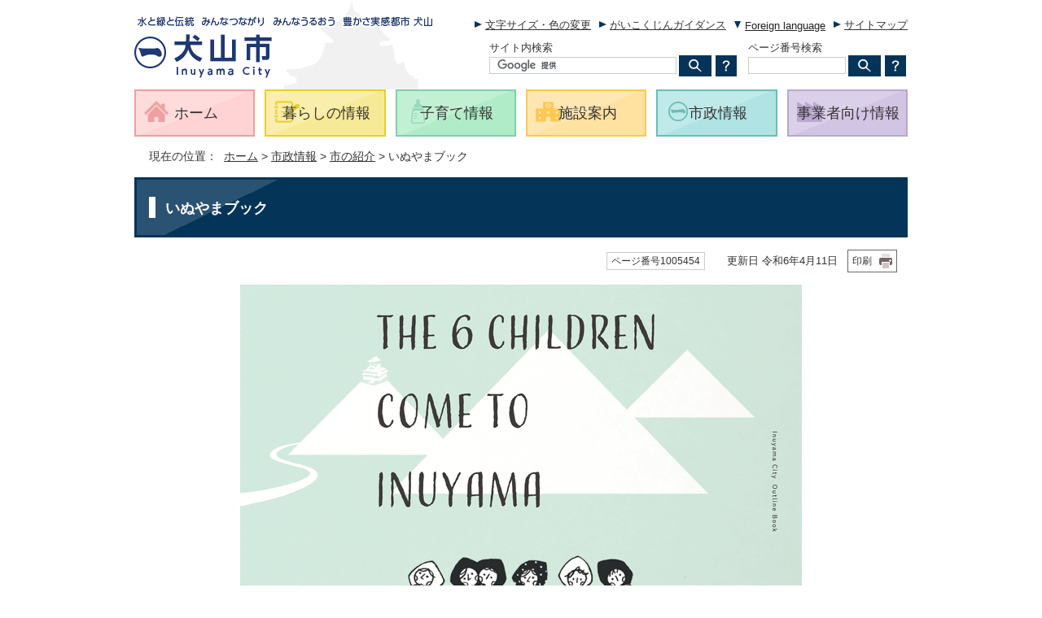

--- FILE ---
content_type: text/html
request_url: https://www.city.inuyama.aichi.jp/shisei/shokai/1005454/index.html
body_size: 6284
content:
<!DOCTYPE html>
<html lang="ja">
<head prefix="og: http://ogp.me/ns# fb: http://ogp.me/ns/fb# article: http://ogp.me/ns/article#">
<!-- Google tag (gtag.js) -->
<script async src="https://www.googletagmanager.com/gtag/js?id=G-K6QDR7204G"></script>
<script>
window.dataLayer = window.dataLayer || [];
function gtag(){dataLayer.push(arguments);}
gtag('js', new Date());

gtag('config', 'G-K6QDR7204G');
</script>
<meta charset="UTF-8">
<title>いぬやまブック｜犬山市</title>
<meta name="description" content="犬山市">
<meta name="keywords" content="犬山市,inuyamacity,inuyama,city,いぬやまし">
<meta name="google-site-verification" content="-Ba0BtArbRqNIFj47-YSiQD7XOZRjjHah9twvnlwq_c">
<script src="../../../_template_/_site_/_default_/_res/js/jquery-3.5.1.min.js"></script>
<script>
//<!--
var FI = {};
FI.jQuery = jQuery.noConflict(true);
FI.smpcss = "../../../_template_/_site_/_default_/_res/design/default_smp.css?a";
//-->
</script>
<script src="../../../_template_/_site_/_default_/_res/js/smp.js?a"></script>
<script src="../../../_template_/_site_/_default_/_res/js/common.js?a" defer></script>
<script src="../../../_template_/_site_/_default_/_res/js/pagetop_text.js?a" defer></script>
<script src="../../../_template_/_site_/_default_/_res/js/over.js?a" async></script>
<script src="../../../_template_/_site_/_default_/_res/js/articleall.js?a" async></script>
<script src="../../../_template_/_site_/_default_/_res/js/id.js" async></script>
<script src="../../../_template_/_site_/_default_/_res/js/fm_util.js?a"></script>
<link id="cmncss" href="../../../_template_/_site_/_default_/_res/design/default.css?a" rel="stylesheet" type="text/css" class="pconly">
<script>
//<!--
var exIE = '<link href="../../../_template_/_site_/_default_/_res/dlstyle.css" rel="stylesheet" type="text/css" class="pconly">';
//-->
</script>
<script src="../../../_template_/_site_/_default_/_res/js/css_add.js"></script>
<link id="bgcss" href="../../../_template_/_site_/_default_/_res/dummy.css" rel="stylesheet" type="text/css">
<script>
//<!--
var bgcss1 = "../../../_template_/_site_/_default_/_res/a.css";
var bgcss2 = "../../../_template_/_site_/_default_/_res/b.css";
var bgcss3 = "../../../_template_/_site_/_default_/_res/c.css";
var bgcss4 = "../../../_template_/_site_/_default_/_res/dummy.css";
// -->
</script>
<link rel="apple-touch-icon-precomposed" href="../../../_template_/_site_/_default_/_res/images/apple-touch-icon-precomposed.png">
<link rel="shortcut icon" href="../../../_template_/_site_/_default_/_res/favicon.ico">
<script src="../../../_template_/_site_/_default_/_res/js/analytics.js"></script>
</head>
<body>
<noscript>
<p class="scriptmessage">当ホームページではjavascriptを使用しています。 javascriptの使用を有効にしなければ、一部の機能が正確に動作しない恐れがあります。お手数ですがjavascriptの使用を有効にしてください。</p>
</noscript>
<div id="wrapbg">
<div id="wrap" class="city">
<header id="headerbg" role="banner" class="clearfix">
<div id="blockskip" class="pconly"><a href="#HONBUN">エンターキーを押すと、ナビゲーション部分をスキップし本文へ移動します。</a></div>
<div id="header" class="clearfix">
<div id="tlogo">
<p><a href="https://www.city.inuyama.aichi.jp/"><img src="../../../_template_/_site_/_default_/_res/design/images/header/tlogo.png" alt="水と緑と伝統　みんなつながり　みんなうるおう　豊かさ実感都市 犬山　犬山市" width="370" height="85"></a></p>
</div>
<div id="util" class="clearfix">
<p class="pconly"><a href="../../../about/usability.html">文字サイズ・色の変更</a></p>
<p><a href="../../../about/foreignlanguage.html">がいこくじんガイダンス</a></p>
<div id="translation" class="scate02">
<button class="tismenu02" aria-expanded="false" aria-controls="translationlist" lang="en">Foreign language</button>
<ul id="translationlist" aria-hidden="true">
<li lang="en"><a href= "https://www.city.inuyama.aichi.jp/shisei/shokai/1005454/index.html">Return to Japanese</a></li>
<li lang="en"><a href="https://translate.google.com/translate?hl=vi&sl=ja&tl=vi&u=https://www.city.inuyama.aichi.jp/shisei/shokai/1005454/index.html">Vietnamese</a></li>
<li lang="en"><a href="https://translate.google.com/translate?hl=fil&sl=ja&tl=fil&u=https://www.city.inuyama.aichi.jp/shisei/shokai/1005454/index.html">Filipino (Tagalog)</a></li>
<li lang="en"><a href="https://translate.google.com/translate?hl=es&sl=ja&tl=es&u=https://www.city.inuyama.aichi.jp/shisei/shokai/1005454/index.html">Spanish</a></li>
<li lang="en"><a href="https://translate.google.com/translate?hl=pt&sl=ja&tl=pt&u=https://www.city.inuyama.aichi.jp/shisei/shokai/1005454/index.html">Portuguese (Portugal, Brazil)</a></li>
<li lang="en"><a href="https://translate.google.com/translate?hl=zh-CN&sl=ja&tl=zh-CN&u=https://www.city.inuyama.aichi.jp/shisei/shokai/1005454/index.html">Chinese (Simplified)</a></li>
<li lang="en"><a href="https://translate.google.com/translate?hl=zh-TW&sl=ja&tl=zh-TW&u=https://www.city.inuyama.aichi.jp/shisei/shokai/1005454/index.html">Chinese (Traditional)</a></li>
<li lang="en"><a href="https://translate.google.com/translate?hl=ne&sl=ja&tl=ne&u=https://www.city.inuyama.aichi.jp/shisei/shokai/1005454/index.html">Nepali</a></li>
<li lang="en"><a href="https://translate.google.com/translate?hl=ko&sl=ja&tl=ko&u=https://www.city.inuyama.aichi.jp/shisei/shokai/1005454/index.html">Korean</a></li>
<li lang="en"><a href="https://translate.google.com/translate?hl=id&sl=ja&tl=id&u=https://www.city.inuyama.aichi.jp/shisei/shokai/1005454/index.html">Indonesian</a></li>
<li lang="en"><a href="https://translate.google.com/translate?hl=en&sl=ja&tl=en&u=https://www.city.inuyama.aichi.jp/shisei/shokai/1005454/index.html">English</a></li>
<li lang="en"><a href="https://translate.google.com/translate?hl=af&sl=ja&tl=af&u=https://www.city.inuyama.aichi.jp/shisei/shokai/1005454/index.html">Afrikaans</a></li>
<li lang="en"><a href="https://translate.google.com/translate?hl=sq&sl=ja&tl=sq&u=https://www.city.inuyama.aichi.jp/shisei/shokai/1005454/index.html">Albanian</a></li>
<li lang="en"><a href="https://translate.google.com/translate?hl=am&sl=ja&tl=am&u=https://www.city.inuyama.aichi.jp/shisei/shokai/1005454/index.html">Amharic</a></li>
<li lang="en"><a href="https://translate.google.com/translate?hl=ar&sl=ja&tl=ar&u=https://www.city.inuyama.aichi.jp/shisei/shokai/1005454/index.html">Arabic</a></li>
<li lang="en"><a href="https://translate.google.com/translate?hl=hy&sl=ja&tl=hy&u=https://www.city.inuyama.aichi.jp/shisei/shokai/1005454/index.html">Armenian</a></li>
<li lang="en"><a href="https://translate.google.com/translate?hl=as&sl=ja&tl=as&u=https://www.city.inuyama.aichi.jp/shisei/shokai/1005454/index.html">Assamese</a></li>
<li lang="en"><a href="https://translate.google.com/translate?hl=ay&sl=ja&tl=ay&u=https://www.city.inuyama.aichi.jp/shisei/shokai/1005454/index.html">Aymara</a></li>
<li lang="en"><a href="https://translate.google.com/translate?hl=az&sl=ja&tl=az&u=https://www.city.inuyama.aichi.jp/shisei/shokai/1005454/index.html">Azerbaijani</a></li>
<li lang="en"><a href="https://translate.google.com/translate?hl=bm&sl=ja&tl=bm&u=https://www.city.inuyama.aichi.jp/shisei/shokai/1005454/index.html">Bambara</a></li>
<li lang="en"><a href="https://translate.google.com/translate?hl=eu&sl=ja&tl=eu&u=https://www.city.inuyama.aichi.jp/shisei/shokai/1005454/index.html">Basque</a></li>
<li lang="en"><a href="https://translate.google.com/translate?hl=be&sl=ja&tl=be&u=https://www.city.inuyama.aichi.jp/shisei/shokai/1005454/index.html">Belarusian</a></li>
<li lang="en"><a href="https://translate.google.com/translate?hl=bn&sl=ja&tl=bn&u=https://www.city.inuyama.aichi.jp/shisei/shokai/1005454/index.html">Bengali</a></li>
<li lang="en"><a href="https://translate.google.com/translate?hl=bho&sl=ja&tl=bho&u=https://www.city.inuyama.aichi.jp/shisei/shokai/1005454/index.html">Bhojpuri</a></li>
<li lang="en"><a href="https://translate.google.com/translate?hl=bs&sl=ja&tl=bs&u=https://www.city.inuyama.aichi.jp/shisei/shokai/1005454/index.html">Bosnian</a></li>
<li lang="en"><a href="https://translate.google.com/translate?hl=bg&sl=ja&tl=bg&u=https://www.city.inuyama.aichi.jp/shisei/shokai/1005454/index.html">Bulgarian</a></li>
<li lang="en"><a href="https://translate.google.com/translate?hl=ca&sl=ja&tl=ca&u=https://www.city.inuyama.aichi.jp/shisei/shokai/1005454/index.html">Catalan</a></li>
<li lang="en"><a href="https://translate.google.com/translate?hl=ceb&sl=ja&tl=ceb&u=https://www.city.inuyama.aichi.jp/shisei/shokai/1005454/index.html">Cebuano</a></li>
<li lang="en"><a href="https://translate.google.com/translate?hl=co&sl=ja&tl=co&u=https://www.city.inuyama.aichi.jp/shisei/shokai/1005454/index.html">Corsican</a></li>
<li lang="en"><a href="https://translate.google.com/translate?hl=hr&sl=ja&tl=hr&u=https://www.city.inuyama.aichi.jp/shisei/shokai/1005454/index.html">Croatian</a></li>
<li lang="en"><a href="https://translate.google.com/translate?hl=cs&sl=ja&tl=cs&u=https://www.city.inuyama.aichi.jp/shisei/shokai/1005454/index.html">Czech</a></li>
<li lang="en"><a href="https://translate.google.com/translate?hl=da&sl=ja&tl=da&u=https://www.city.inuyama.aichi.jp/shisei/shokai/1005454/index.html">Danish</a></li>
<li lang="en"><a href="https://translate.google.com/translate?hl=dv&sl=ja&tl=dv&u=https://www.city.inuyama.aichi.jp/shisei/shokai/1005454/index.html">Dhivehi</a></li>
<li lang="en"><a href="https://translate.google.com/translate?hl=doi&sl=ja&tl=doi&u=https://www.city.inuyama.aichi.jp/shisei/shokai/1005454/index.html">Dogri</a></li>
<li lang="en"><a href="https://translate.google.com/translate?hl=nl&sl=ja&tl=nl&u=https://www.city.inuyama.aichi.jp/shisei/shokai/1005454/index.html">Dutch</a></li>
<li lang="en"><a href="https://translate.google.com/translate?hl=eo&sl=ja&tl=eo&u=https://www.city.inuyama.aichi.jp/shisei/shokai/1005454/index.html">Esperanto</a></li>
<li lang="en"><a href="https://translate.google.com/translate?hl=et&sl=ja&tl=et&u=https://www.city.inuyama.aichi.jp/shisei/shokai/1005454/index.html">Estonian</a></li>
<li lang="en"><a href="https://translate.google.com/translate?hl=ee&sl=ja&tl=ee&u=https://www.city.inuyama.aichi.jp/shisei/shokai/1005454/index.html">Ewe</a></li>
<li lang="en"><a href="https://translate.google.com/translate?hl=fi&sl=ja&tl=fi&u=https://www.city.inuyama.aichi.jp/shisei/shokai/1005454/index.html">Finnish</a></li>
<li lang="en"><a href="https://translate.google.com/translate?hl=fr&sl=ja&tl=fr&u=https://www.city.inuyama.aichi.jp/shisei/shokai/1005454/index.html">French</a></li>
<li lang="en"><a href="https://translate.google.com/translate?hl=fy&sl=ja&tl=fy&u=https://www.city.inuyama.aichi.jp/shisei/shokai/1005454/index.html">Frisian</a></li>
<li lang="en"><a href="https://translate.google.com/translate?hl=gl&sl=ja&tl=gl&u=https://www.city.inuyama.aichi.jp/shisei/shokai/1005454/index.html">Galician</a></li>
<li lang="en"><a href="https://translate.google.com/translate?hl=ka&sl=ja&tl=ka&u=https://www.city.inuyama.aichi.jp/shisei/shokai/1005454/index.html">Georgian</a></li>
<li lang="en"><a href="https://translate.google.com/translate?hl=de&sl=ja&tl=de&u=https://www.city.inuyama.aichi.jp/shisei/shokai/1005454/index.html">German</a></li>
<li lang="en"><a href="https://translate.google.com/translate?hl=el&sl=ja&tl=el&u=https://www.city.inuyama.aichi.jp/shisei/shokai/1005454/index.html">Greek</a></li>
<li lang="en"><a href="https://translate.google.com/translate?hl=gn&sl=ja&tl=gn&u=https://www.city.inuyama.aichi.jp/shisei/shokai/1005454/index.html">Guarani</a></li>
<li lang="en"><a href="https://translate.google.com/translate?hl=gu&sl=ja&tl=gu&u=https://www.city.inuyama.aichi.jp/shisei/shokai/1005454/index.html">Gujarati</a></li>
<li lang="en"><a href="https://translate.google.com/translate?hl=ht&sl=ja&tl=ht&u=https://www.city.inuyama.aichi.jp/shisei/shokai/1005454/index.html">Haitian Creole</a></li>
<li lang="en"><a href="https://translate.google.com/translate?hl=ha&sl=ja&tl=ha&u=https://www.city.inuyama.aichi.jp/shisei/shokai/1005454/index.html">Hausa</a></li>
<li lang="en"><a href="https://translate.google.com/translate?hl=haw&sl=ja&tl=haw&u=https://www.city.inuyama.aichi.jp/shisei/shokai/1005454/index.html">Hawaiian</a></li>
<li lang="en"><a href="https://translate.google.com/translate?hl=iw&sl=ja&tl=iw&u=https://www.city.inuyama.aichi.jp/shisei/shokai/1005454/index.html">Hebrew</a></li>
<li lang="en"><a href="https://translate.google.com/translate?hl=hi&sl=ja&tl=hi&u=https://www.city.inuyama.aichi.jp/shisei/shokai/1005454/index.html">Hindi</a></li>
<li lang="en"><a href="https://translate.google.com/translate?hl=hmn&sl=ja&tl=hmn&u=https://www.city.inuyama.aichi.jp/shisei/shokai/1005454/index.html">Hmong</a></li>
<li lang="en"><a href="https://translate.google.com/translate?hl=hu&sl=ja&tl=hu&u=https://www.city.inuyama.aichi.jp/shisei/shokai/1005454/index.html">Hungarian</a></li>
<li lang="en"><a href="https://translate.google.com/translate?hl=is&sl=ja&tl=is&u=https://www.city.inuyama.aichi.jp/shisei/shokai/1005454/index.html">Icelandic</a></li>
<li lang="en"><a href="https://translate.google.com/translate?hl=ig&sl=ja&tl=ig&u=https://www.city.inuyama.aichi.jp/shisei/shokai/1005454/index.html">Igbo</a></li>
<li lang="en"><a href="https://translate.google.com/translate?hl=ilo&sl=ja&tl=ilo&u=https://www.city.inuyama.aichi.jp/shisei/shokai/1005454/index.html">Ilocano</a></li>
<li lang="en"><a href="https://translate.google.com/translate?hl=ga&sl=ja&tl=ga&u=https://www.city.inuyama.aichi.jp/shisei/shokai/1005454/index.html">Irish</a></li>
<li lang="en"><a href="https://translate.google.com/translate?hl=it&sl=ja&tl=it&u=https://www.city.inuyama.aichi.jp/shisei/shokai/1005454/index.html">Italian</a></li>
<li lang="en"><a href="https://translate.google.com/translate?hl=jw&sl=ja&tl=jw&u=https://www.city.inuyama.aichi.jp/shisei/shokai/1005454/index.html">Javanese</a></li>
<li lang="en"><a href="https://translate.google.com/translate?hl=kn&sl=ja&tl=kn&u=https://www.city.inuyama.aichi.jp/shisei/shokai/1005454/index.html">Kannada</a></li>
<li lang="en"><a href="https://translate.google.com/translate?hl=kk&sl=ja&tl=kk&u=https://www.city.inuyama.aichi.jp/shisei/shokai/1005454/index.html">Kazakh</a></li>
<li lang="en"><a href="https://translate.google.com/translate?hl=km&sl=ja&tl=km&u=https://www.city.inuyama.aichi.jp/shisei/shokai/1005454/index.html">Khmer</a></li>
<li lang="en"><a href="https://translate.google.com/translate?hl=rw&sl=ja&tl=rw&u=https://www.city.inuyama.aichi.jp/shisei/shokai/1005454/index.html">Kinyarwanda</a></li>
<li lang="en"><a href="https://translate.google.com/translate?hl=gom&sl=ja&tl=gom&u=https://www.city.inuyama.aichi.jp/shisei/shokai/1005454/index.html">Konkani</a></li>
<li lang="en"><a href="https://translate.google.com/translate?hl=kri&sl=ja&tl=kri&u=https://www.city.inuyama.aichi.jp/shisei/shokai/1005454/index.html">Krio</a></li>
<li lang="en"><a href="https://translate.google.com/translate?hl=ku&sl=ja&tl=ku&u=https://www.city.inuyama.aichi.jp/shisei/shokai/1005454/index.html">Kurdish</a></li>
<li lang="en"><a href="https://translate.google.com/translate?hl=ckb&sl=ja&tl=ckb&u=https://www.city.inuyama.aichi.jp/shisei/shokai/1005454/index.html">Kurdish (Sorani)</a></li>
<li lang="en"><a href="https://translate.google.com/translate?hl=ky&sl=ja&tl=ky&u=https://www.city.inuyama.aichi.jp/shisei/shokai/1005454/index.html">Kyrgyz</a></li>
<li lang="en"><a href="https://translate.google.com/translate?hl=lo&sl=ja&tl=lo&u=https://www.city.inuyama.aichi.jp/shisei/shokai/1005454/index.html">Lao</a></li>
<li lang="en"><a href="https://translate.google.com/translate?hl=la&sl=ja&tl=la&u=https://www.city.inuyama.aichi.jp/shisei/shokai/1005454/index.html">Latin</a></li>
<li lang="en"><a href="https://translate.google.com/translate?hl=lv&sl=ja&tl=lv&u=https://www.city.inuyama.aichi.jp/shisei/shokai/1005454/index.html">Latvian</a></li>
<li lang="en"><a href="https://translate.google.com/translate?hl=ln&sl=ja&tl=ln&u=https://www.city.inuyama.aichi.jp/shisei/shokai/1005454/index.html">Lingala</a></li>
<li lang="en"><a href="https://translate.google.com/translate?hl=lt&sl=ja&tl=lt&u=https://www.city.inuyama.aichi.jp/shisei/shokai/1005454/index.html">Lithuanian</a></li>
<li lang="en"><a href="https://translate.google.com/translate?hl=lg&sl=ja&tl=lg&u=https://www.city.inuyama.aichi.jp/shisei/shokai/1005454/index.html">Luganda</a></li>
<li lang="en"><a href="https://translate.google.com/translate?hl=lb&sl=ja&tl=lb&u=https://www.city.inuyama.aichi.jp/shisei/shokai/1005454/index.html">Luxembourgish</a></li>
<li lang="en"><a href="https://translate.google.com/translate?hl=mk&sl=ja&tl=mk&u=https://www.city.inuyama.aichi.jp/shisei/shokai/1005454/index.html">Macedonian</a></li>
<li lang="en"><a href="https://translate.google.com/translate?hl=mai&sl=ja&tl=mai&u=https://www.city.inuyama.aichi.jp/shisei/shokai/1005454/index.html">Maithili</a></li>
<li lang="en"><a href="https://translate.google.com/translate?hl=mg&sl=ja&tl=mg&u=https://www.city.inuyama.aichi.jp/shisei/shokai/1005454/index.html">Malagasy</a></li>
<li lang="en"><a href="https://translate.google.com/translate?hl=ms&sl=ja&tl=ms&u=https://www.city.inuyama.aichi.jp/shisei/shokai/1005454/index.html">Malay</a></li>
<li lang="en"><a href="https://translate.google.com/translate?hl=ml&sl=ja&tl=ml&u=https://www.city.inuyama.aichi.jp/shisei/shokai/1005454/index.html">Malayalam</a></li>
<li lang="en"><a href="https://translate.google.com/translate?hl=mt&sl=ja&tl=mt&u=https://www.city.inuyama.aichi.jp/shisei/shokai/1005454/index.html">Maltese</a></li>
<li lang="en"><a href="https://translate.google.com/translate?hl=mi&sl=ja&tl=mi&u=https://www.city.inuyama.aichi.jp/shisei/shokai/1005454/index.html">Maori</a></li>
<li lang="en"><a href="https://translate.google.com/translate?hl=mr&sl=ja&tl=mr&u=https://www.city.inuyama.aichi.jp/shisei/shokai/1005454/index.html">Marathi</a></li>
<li lang="en"><a href="https://translate.google.com/translate?hl=mni-Mtei&sl=ja&tl=mni-Mtei&u=https://www.city.inuyama.aichi.jp/shisei/shokai/1005454/index.html">Meiteilon (Manipuri)</a></li>
<li lang="en"><a href="https://translate.google.com/translate?hl=lus&sl=ja&tl=lus&u=https://www.city.inuyama.aichi.jp/shisei/shokai/1005454/index.html">Mizo</a></li>
<li lang="en"><a href="https://translate.google.com/translate?hl=mn&sl=ja&tl=mn&u=https://www.city.inuyama.aichi.jp/shisei/shokai/1005454/index.html">Mongolian</a></li>
<li lang="en"><a href="https://translate.google.com/translate?hl=my&sl=ja&tl=my&u=https://www.city.inuyama.aichi.jp/shisei/shokai/1005454/index.html">Myanmar (Burmese)</a></li>
<li lang="en"><a href="https://translate.google.com/translate?hl=no&sl=ja&tl=no&u=https://www.city.inuyama.aichi.jp/shisei/shokai/1005454/index.html">Norwegian</a></li>
<li lang="en"><a href="https://translate.google.com/translate?hl=ny&sl=ja&tl=ny&u=https://www.city.inuyama.aichi.jp/shisei/shokai/1005454/index.html">Nyanja (Chichewa)</a></li>
<li lang="en"><a href="https://translate.google.com/translate?hl=or&sl=ja&tl=or&u=https://www.city.inuyama.aichi.jp/shisei/shokai/1005454/index.html">Odia (Oriya)</a></li>
<li lang="en"><a href="https://translate.google.com/translate?hl=om&sl=ja&tl=om&u=https://www.city.inuyama.aichi.jp/shisei/shokai/1005454/index.html">Oromo</a></li>
<li lang="en"><a href="https://translate.google.com/translate?hl=ps&sl=ja&tl=ps&u=https://www.city.inuyama.aichi.jp/shisei/shokai/1005454/index.html">Pashto</a></li>
<li lang="en"><a href="https://translate.google.com/translate?hl=fa&sl=ja&tl=fa&u=https://www.city.inuyama.aichi.jp/shisei/shokai/1005454/index.html">Persian</a></li>
<li lang="en"><a href="https://translate.google.com/translate?hl=pl&sl=ja&tl=pl&u=https://www.city.inuyama.aichi.jp/shisei/shokai/1005454/index.html">Polish</a></li>
<li lang="en"><a href="https://translate.google.com/translate?hl=pa&sl=ja&tl=pa&u=https://www.city.inuyama.aichi.jp/shisei/shokai/1005454/index.html">Punjabi</a></li>
<li lang="en"><a href="https://translate.google.com/translate?hl=qu&sl=ja&tl=qu&u=https://www.city.inuyama.aichi.jp/shisei/shokai/1005454/index.html">Quechua</a></li>
<li lang="en"><a href="https://translate.google.com/translate?hl=ro&sl=ja&tl=ro&u=https://www.city.inuyama.aichi.jp/shisei/shokai/1005454/index.html">Romanian</a></li>
<li lang="en"><a href="https://translate.google.com/translate?hl=ru&sl=ja&tl=ru&u=https://www.city.inuyama.aichi.jp/shisei/shokai/1005454/index.html">Russian</a></li>
<li lang="en"><a href="https://translate.google.com/translate?hl=sm&sl=ja&tl=sm&u=https://www.city.inuyama.aichi.jp/shisei/shokai/1005454/index.html">Samoan</a></li>
<li lang="en"><a href="https://translate.google.com/translate?hl=sa&sl=ja&tl=sa&u=https://www.city.inuyama.aichi.jp/shisei/shokai/1005454/index.html">Sanskrit</a></li>
<li lang="en"><a href="https://translate.google.com/translate?hl=gd&sl=ja&tl=gd&u=https://www.city.inuyama.aichi.jp/shisei/shokai/1005454/index.html">Scots Gaelic</a></li>
<li lang="en"><a href="https://translate.google.com/translate?hl=nso&sl=ja&tl=nso&u=https://www.city.inuyama.aichi.jp/shisei/shokai/1005454/index.html">Sepedi</a></li>
<li lang="en"><a href="https://translate.google.com/translate?hl=sr&sl=ja&tl=sr&u=https://www.city.inuyama.aichi.jp/shisei/shokai/1005454/index.html">Serbian</a></li>
<li lang="en"><a href="https://translate.google.com/translate?hl=st&sl=ja&tl=st&u=https://www.city.inuyama.aichi.jp/shisei/shokai/1005454/index.html">Sesotho</a></li>
<li lang="en"><a href="https://translate.google.com/translate?hl=sn&sl=ja&tl=sn&u=https://www.city.inuyama.aichi.jp/shisei/shokai/1005454/index.html">Shona</a></li>
<li lang="en"><a href="https://translate.google.com/translate?hl=sd&sl=ja&tl=sd&u=https://www.city.inuyama.aichi.jp/shisei/shokai/1005454/index.html">Sindhi</a></li>
<li lang="en"><a href="https://translate.google.com/translate?hl=si&sl=ja&tl=si&u=https://www.city.inuyama.aichi.jp/shisei/shokai/1005454/index.html">Sinhala (Sinhalese)</a></li>
<li lang="en"><a href="https://translate.google.com/translate?hl=sk&sl=ja&tl=sk&u=https://www.city.inuyama.aichi.jp/shisei/shokai/1005454/index.html">Slovak</a></li>
<li lang="en"><a href="https://translate.google.com/translate?hl=sl&sl=ja&tl=sl&u=https://www.city.inuyama.aichi.jp/shisei/shokai/1005454/index.html">Slovenian</a></li>
<li lang="en"><a href="https://translate.google.com/translate?hl=so&sl=ja&tl=so&u=https://www.city.inuyama.aichi.jp/shisei/shokai/1005454/index.html">Somali</a></li>
<li lang="en"><a href="https://translate.google.com/translate?hl=su&sl=ja&tl=su&u=https://www.city.inuyama.aichi.jp/shisei/shokai/1005454/index.html">Sundanese</a></li>
<li lang="en"><a href="https://translate.google.com/translate?hl=sw&sl=ja&tl=sw&u=https://www.city.inuyama.aichi.jp/shisei/shokai/1005454/index.html">Swahili</a></li>
<li lang="en"><a href="https://translate.google.com/translate?hl=sv&sl=ja&tl=sv&u=https://www.city.inuyama.aichi.jp/shisei/shokai/1005454/index.html">Swedish</a></li>
<li lang="en"><a href="https://translate.google.com/translate?hl=tg&sl=ja&tl=tg&u=https://www.city.inuyama.aichi.jp/shisei/shokai/1005454/index.html">Tajik</a></li>
<li lang="en"><a href="https://translate.google.com/translate?hl=ta&sl=ja&tl=ta&u=https://www.city.inuyama.aichi.jp/shisei/shokai/1005454/index.html">Tamil</a></li>
<li lang="en"><a href="https://translate.google.com/translate?hl=tt&sl=ja&tl=tt&u=https://www.city.inuyama.aichi.jp/shisei/shokai/1005454/index.html">Tatar</a></li>
<li lang="en"><a href="https://translate.google.com/translate?hl=te&sl=ja&tl=te&u=https://www.city.inuyama.aichi.jp/shisei/shokai/1005454/index.html">Telugu</a></li>
<li lang="en"><a href="https://translate.google.com/translate?hl=th&sl=ja&tl=th&u=https://www.city.inuyama.aichi.jp/shisei/shokai/1005454/index.html">Thai</a></li>
<li lang="en"><a href="https://translate.google.com/translate?hl=ti&sl=ja&tl=ti&u=https://www.city.inuyama.aichi.jp/shisei/shokai/1005454/index.html">Tigrinya</a></li>
<li lang="en"><a href="https://translate.google.com/translate?hl=ts&sl=ja&tl=ts&u=https://www.city.inuyama.aichi.jp/shisei/shokai/1005454/index.html">Tsonga</a></li>
<li lang="en"><a href="https://translate.google.com/translate?hl=tr&sl=ja&tl=tr&u=https://www.city.inuyama.aichi.jp/shisei/shokai/1005454/index.html">Turkish</a></li>
<li lang="en"><a href="https://translate.google.com/translate?hl=tk&sl=ja&tl=tk&u=https://www.city.inuyama.aichi.jp/shisei/shokai/1005454/index.html">Turkmen</a></li>
<li lang="en"><a href="https://translate.google.com/translate?hl=ak&sl=ja&tl=ak&u=https://www.city.inuyama.aichi.jp/shisei/shokai/1005454/index.html">Twi (Akan)</a></li>
<li lang="en"><a href="https://translate.google.com/translate?hl=uk&sl=ja&tl=uk&u=https://www.city.inuyama.aichi.jp/shisei/shokai/1005454/index.html">Ukrainian</a></li>
<li lang="en"><a href="https://translate.google.com/translate?hl=ur&sl=ja&tl=ur&u=https://www.city.inuyama.aichi.jp/shisei/shokai/1005454/index.html">Urdu</a></li>
<li lang="en"><a href="https://translate.google.com/translate?hl=ug&sl=ja&tl=ug&u=https://www.city.inuyama.aichi.jp/shisei/shokai/1005454/index.html">Uyghur</a></li>
<li lang="en"><a href="https://translate.google.com/translate?hl=uz&sl=ja&tl=uz&u=https://www.city.inuyama.aichi.jp/shisei/shokai/1005454/index.html">Uzbek</a></li>
<li lang="en"><a href="https://translate.google.com/translate?hl=cy&sl=ja&tl=cy&u=https://www.city.inuyama.aichi.jp/shisei/shokai/1005454/index.html">Welsh</a></li>
<li lang="en"><a href="https://translate.google.com/translate?hl=xh&sl=ja&tl=xh&u=https://www.city.inuyama.aichi.jp/shisei/shokai/1005454/index.html">Xhosa</a></li>
<li lang="en"><a href="https://translate.google.com/translate?hl=yi&sl=ja&tl=yi&u=https://www.city.inuyama.aichi.jp/shisei/shokai/1005454/index.html">Yiddish</a></li>
<li lang="en"><a href="https://translate.google.com/translate?hl=yo&sl=ja&tl=yo&u=https://www.city.inuyama.aichi.jp/shisei/shokai/1005454/index.html">Yoruba</a></li>
<li lang="en"><a href="https://translate.google.com/translate?hl=zu&sl=ja&tl=zu&u=https://www.city.inuyama.aichi.jp/shisei/shokai/1005454/index.html">Zulu</a></li>
</ul>
<!-- ▲▲▲ END translation ▲▲▲ --></div>
<p><a href="../../../sitemap.html">サイトマップ</a></p>
<div id="sitesearch">
<div class="sitesearch">
<form role="search" action="//www.google.com/cse" id="cse-search-box">
<label for="key">サイト内検索</label>
<input type="hidden" name="cx" value="006681488637594394999:k8kt1-ahigu">
<input type="hidden" name="ie" value="UTF-8">
<input type="text" name="q" size="31" id="key"><input type="image" name="sa" src="../../../_template_/_site_/_default_/_res/design/images/header/search_icon.png" alt="検索">
<script src="//www.google.co.jp/coop/cse/brand?form=cse-search-box&amp;lang=ja"></script>
</form>
<p class="how"><a href="../../../about/search.html"><img src="../../../_template_/_site_/_default_/_res/design/images/header/howtosearch.png" alt="サイト内検索の使い方"></a></p>
</div>
<div class="idsearch">
<form name="idform" id="idform" action="idform">
<label for="key">ページ番号検索</label>
<input type="text" maxlength="7" name="idtxt" value="" id="kohoid"><input type="image" src="../../../_template_/_site_/_default_/_res/design/images/header/search_icon.png" alt="表示" id="idbtn">
</form>
<p class="how"><a href="../../../about/1012175.html"><img src="../../../_template_/_site_/_default_/_res/design/images/header/howtosearch.png" alt="ページ番号検索の使い方"></a></p>
</div>
</div>
</div>
<div id="util2" class="smponly">
<ul>
<li><a href="../../../newslist.html">新着情報</a></li>
<li><a href="../../../lifescene/index.html">生活情報から探す</a></li>
<li><a href="../../../kurashi/1007140/index.html">いざというときに（防災情報）</a></li>
</ul>
<!-- ▲▲▲ END util2 ▲▲▲ --></div>
</div>
</header>
<hr class="hide">
<nav id="gnavibg" role="navigation" aria-label="メインメニュー" class="clearfix">
<div id="gnavi" class="clearfix">
<p class="hnplus"><a href="javascript:void(0)">メニュー</a></p>
<ul>
<li class="imglink"><a href="https://www.city.inuyama.aichi.jp/"><img src="../../../_template_/_site_/_default_/_res/design/images/gnavi/gnavi01.png" width="31" height="31" alt=""><span>ホーム</span></a></li>
<li><a href="../../../kurashi/index.html"><img src="../../../_template_/_site_/_default_/_res/design/images/gnavi/gnavi02.png" width="32" height="32" alt=""><span>暮らしの情報</span></a></li>
<li><a href="../../../kurashi/kosodate/index.html"><img src="../../../_template_/_site_/_default_/_res/design/images/gnavi/gnavi03.png" width="32" height="32" alt=""><span>子育て情報</span></a></li>
<li><a href="../../../shisetsu/index.html"><img src="../../../_template_/_site_/_default_/_res/design/images/gnavi/gnavi04.png" width="32" height="32" alt=""><span>施設案内</span></a></li>
<li><a href="../../../shisei/index.html"><img src="../../../_template_/_site_/_default_/_res/design/images/gnavi/gnavi05.png" width="32" height="32" alt=""><span>市政情報</span></a></li>
<li><a href="../../../jigyo/index.html"><img src="../../../_template_/_site_/_default_/_res/design/images/gnavi/gnavi06.png" width="32" height="32" alt=""><span>事業者向け情報</span></a></li>
</ul>
</div>
</nav>
<hr class="hide">
<nav id="tpath" role="navigation" aria-label="現在の位置">
<p>現在の位置：&nbsp;
<a href="https://www.city.inuyama.aichi.jp/">ホーム</a> &gt;
<a href="../../../shisei/index.html">市政情報</a> &gt;
<a href="../../../shisei/shokai/index.html">市の紹介</a> &gt;
いぬやまブック
</p>
</nav>
<hr class="hide">
<div id="pagebody" class="clearfix lnavileft">
<p class="skip"><a id="HONBUN">ここから本文です。</a></p>
<main role="main">
<article id="content3">
<div id="voice">
<div id="petit" class="clearfix color2">
<h1>いぬやまブック</h1>
<div class="box">
<p class="update">
<span class="idnumber">ページ番号1005454</span>　
更新日
令和6年4月11日
<span class="print pconly"><a href="javascript:void(0);" onclick="print(); return false;">印刷</a></span>　
</p>
<!-- ▲▲▲ END box ▲▲▲ --></div>
<div id="pickup" class="clearfix rs_preserve">
<div id="scroll_d" class="main_view clearfix">
<p class="imagecenter"><img src="../../../_res/projects/default_project/_page_/001/005/454/inuyamabook_hyoushi.jpg" alt="いぬやまブック表紙画像" width="690" height="478"></p>
<!-- ▲▲▲ END scroll_d / main_view ▲▲▲ --></div>
<!-- ▲▲▲ END pickup ▲▲▲ --></div>
<hr class="hide">
<div id="petitcontent" class="clearfix">
<div id="p1content">
<div id="content">
<p>犬山市の市政情報や子育て情報をまとめた冊子を作成しました。このページでは、作成した冊子をもとに掲載された内容をそれぞれの章ごとに紹介してます。</p>
<p>犬山にやってきた旅する6つ子たち&hellip;。彼らと一緒に犬山暮らしの魅力を覗いていきませんか？</p>
<p class="imagecenter"><img src="../../../_res/projects/default_project/_page_/001/005/454/inuyamabook_hashira.jpg" alt="いぬやまブック導入ページ" width="690" height="695"></p>
<!-- ▲▲▲ END content ▲▲▲ --></div>
<!-- ▲▲▲ END p1content ▲▲▲ --></div>
<!-- ▲▲▲ END petitcontent ▲▲▲ --></div>
<hr class="hide">
<div id="petitmenu" class="clearfix color2">
<div class="box">
<div class="smenu articleall">
<h2 class="plus"><a href="../../../shisei/shokai/1005454/1005973.html">「本物」の歴史・文化に出会う</a></h2>
<!-- ▲▲▲ END smenu ▲▲▲ --></div>
<div class="smenu articleall">
<h2 class="plus"><a href="../../../shisei/shokai/1005454/1005980.html">清き水と美しい緑に出会う</a></h2>
<!-- ▲▲▲ END smenu ▲▲▲ --></div>
<div class="smenu articleall">
<h2 class="plus"><a href="../../../shisei/shokai/1005454/1005981.html">子育てママさんに出会う</a></h2>
<!-- ▲▲▲ END smenu ▲▲▲ --></div>
<!-- ▲▲▲ END box ▲▲▲ --></div>
<div class="box">
<div class="smenu articleall">
<h2 class="plus"><a href="../../../shisei/shokai/1005454/1006022.html">元気な子どもたちに出会う</a></h2>
<!-- ▲▲▲ END smenu ▲▲▲ --></div>
<div class="smenu articleall">
<h2 class="plus"><a href="../../../shisei/shokai/1005454/1006024.html">安心な暮らしを支える人たちに出会う</a></h2>
<!-- ▲▲▲ END smenu ▲▲▲ --></div>
<div class="smenu articleall">
<h2 class="plus"><a href="../../../shisei/shokai/1005454/1006025.html">未来の大きな夢に出会う</a></h2>
<!-- ▲▲▲ END smenu ▲▲▲ --></div>
<!-- ▲▲▲ END box ▲▲▲ --></div>
<div class="box">
<div class="smenu articleall">
<h2 class="plus"><a href="../../../shisei/shokai/1005454/1006026.html">元気な人々に出会う</a></h2>
<!-- ▲▲▲ END smenu ▲▲▲ --></div>
<div class="smenu articleall">
<h2 class="plus"><a href="../../../shisei/shokai/1005454/1006033.html">犬山の楽しいコトに出会う</a></h2>
<!-- ▲▲▲ END smenu ▲▲▲ --></div>
<!-- ▲▲▲ END box ▲▲▲ --></div>
<!-- ▲▲▲ END petitmenu color2 ▲▲▲ --></div>
<!-- ▲▲▲ END petit ▲▲▲ --></div>
</div>
</article>
</main>
</div>
<hr class="hide">
<aside id="guidebg" role="complementary">
<div id="guide" class="clearfix">
<p class="pagetop"><a href="#wrap">このページの先頭へ戻る</a></p>
<ul>
<li><a href="javascript:history.back();" class="pageback">前のページへ戻る</a></li>
<li><a href="https://www.city.inuyama.aichi.jp/" class="pagehome">ホームへ戻る</a></li>
</ul>
<div class="viewmode">
<p>表示</p>
<ul>
<li><a href="javascript:void(0)" id="viewmode_pc">PC</a></li>
<li><a href="javascript:void(0)" id="viewmode_smp">スマートフォン</a></li>
</ul>
</div>
</div>
</aside>
<hr class="hide">
<footer role="contentinfo">
<div id="footerbg" class="clearfix">
<div id="footer" class="clearfix">
<ul class="clearfix">
<li><a href="../../../about/aboutsite.html">このサイトについて</a></li>
<li><a href="../../../about/privacy.html">プライバシーについて</a></li>
<li><a href="../../../about/copyright.html">著作権・リンクについて</a></li>
<li><a href="../../../about/mensekijikou.html">免責事項</a></li>
</ul>
<div id="footerinner">
<div id="add" class="clearfix">
<h2>犬山市役所</h2>
<p class="number">[ <a href="../../../shisetsu/koukyoshisetsu/1001485/1001486.html">市役所へのアクセス</a> ]　法人番号：3000020232157</p>
<address>
<p>〒484-8501　愛知県犬山市大字犬山字東畑36</p>
<p>電話：0568-61-1800</p>
</address>
<p>開庁時間：午前9時00分から午後4時00分<br>
（土曜日、日曜日、祝日、休日、12月29日から1月3日を除く）</p>
<ul id="date" class="clearfix">
<li><a href="../../../kurashi/madoguchi/1000014.html">日曜市役所</a></li>
<li><a href="../../../kurashi/madoguchi/1000013.html">火曜窓口延長</a></li>
</ul>
</div>
<div class="population">
<h2>犬山市の人口</h2>
<p>
総人口：71,060人(-279人)<br>
男性   ：35,264人(-139人)<br>
女性   ：35,796人(-140人)<br>
世帯   ：32,401世帯 (+417世帯)<br>
※（　）は前年同月との比較<br>
</p>
<p class="current">（令和7年12月1日現在）</p>
<!-- ▲▲▲ END population ▲▲▲ --></div>
<p class="wanmaru pconly"><img src="../../../_template_/_site_/_default_/_res/design/images/footer/wanmaru.png" alt="犬山市の公式キャラクター　わん丸君　全国で唯一市の名前に「犬」がつくのは犬山だけ。そんな犬山のキャラクターわん丸君です。" width="275" height="140"></p>
</div>
</div>
<div id="copy">
<p lang="en">Copyright &copy; INUYAMA CITY. All Rights Reserved.</p>
</div>
</div>
</footer>
</div>
</div>
<!-- xmldata for linkcheck start
<linkdata>
<pageid>1005454</pageid>
<pagetitle>いぬやまブック</pagetitle>
<pageurl>https://www.city.inuyama.aichi.jp/shisei/shokai/1005454/index.html</pageurl>
<device>p</device>
<groupid>g0100</groupid>
<groupname>g0100　経営部 企画広報課</groupname>
<linktitle></linktitle>
<linkurl></linkurl>
</linkdata>
xmldata for linkcheck end  -->
<script type="text/javascript" src="/_Incapsula_Resource?SWJIYLWA=719d34d31c8e3a6e6fffd425f7e032f3&ns=2&cb=691056919" async></script></body>
</html>


--- FILE ---
content_type: text/css
request_url: https://www.city.inuyama.aichi.jp/_template_/_site_/_default_/_res/design/default.css?a
body_size: -7
content:
@charset "utf-8";
/*---- 共通 ----*/
@import url(../layout.css?0530);
@import url(../common.css?0530);

/*---- システム共通 ----*/
@import url(../map.css);

/*---- デザイン ----*/
@import url(site.css?0716);
@import url(content.css);
@import url(parts.css?0530);
@import url(../fontstyle.css);
@import url(../print.css?0530);



--- FILE ---
content_type: text/css
request_url: https://www.city.inuyama.aichi.jp/_template_/_site_/_default_/_res/design/site.css?0716
body_size: 3188
content:
@charset "utf-8";
/*------------------------------------------------------------------------------
[1] レイアウト[ 配置 + 書式設定その他 ]
[2] 詳細デザイン
------------------------------------------------------------------------------*/
/*******************************************************************************
[1] レイアウト[ 配置 + 書式設定その他 ]
*******************************************************************************/
/*==============================================================================
	配置　独自の設定
==============================================================================*/
#wrap{
	margin:0px auto 0px auto;
	font-size:100%;
}
#header{
	padding:15px 0px 10px 0px;
}
#tpath{
	margin:0px auto 0px auto;
	padding:15px 14px 15px 14px;
	width:942px;
	font-size:85%;
	box-sizing: border-box;
}
#topgnavibg{
	padding-bottom:20px;
}
#toppagebody{
	padding:0px 0px 0px 0px;
}
#pagebody{
	padding:0px;
	font-size:85%;
}
#lnavi{
	padding-left:5px;
}
.lnaviright #lnavi{
	padding-right:5px;
}
#content{
	padding-right:5px;
}
.lnaviright #content{
	padding-left:5px;
}
#guidebg,#topguidebg{
	padding-bottom:10px;
	width:100%;
}
#guide{
	margin:0px auto 0px auto;
	padding:10px 0px 10px 0px;
	box-sizing:border-box;
}
/*==============================================================================
	書式設定その他
==============================================================================*/
#tpath{
	background:#FFFFFF;
}
#toppagebody,
#pagebody{
	background:#FFFFFF;
}
#topheaderbg,
#headerbg{
	background:#FFFFFF;
}
#header{
	background:url(images/header/header_bg.png) no-repeat left 182px top 2px;
}
#headerbg #header{
	display:flex;
	align-items:center;
}
#pickupbg{
	background:#FFFFFF;
}
#topgnavibg,#gnavibg{
	background:#FFFFFF;
}
#guidebg,#topguidebg{
	background:#FFFFFF;
}
#footerbg,#topfooterbg{
	margin:0px;
	width:100%;
	background:#F1F1F1;
}
a,a:link,a:hover{
	color:#333;
}
a:visited{
	color:#757575
}
#pagebody ul li a:visited{
	color:#333;
}
/*******************************************************************************
[2] 詳細デザイン
*******************************************************************************/
/*==============================================================================
	ヘッダ
==============================================================================*/
#tlogo{
	width:370px;
}
#topheaderbg #tlogo{
	float:left;
}
#util{
	margin:15px 0px 12px 0px;
	width:580px;
	display:flex;
	flex-wrap:wrap;
	justify-content:flex-end;
	float:right;
	font-size:93%;
}
#headerbg #util{
	margin:0px;
	float:none;
}
#util ul{
	margin:15px 0px 12px 0px;
	float:right;
	list-style:none;
}
#util p:not(.how){
	margin-left:10px;
	position:relative;
}
#util p:not(.how) a{
	padding-left:13px;
	display: block;
}
#util p:not(.how) a::before{
	content: "";
	position: absolute;
	top: calc(.5em - 2px);
	left: 0;
	box-sizing: border-box;
	border: 4px solid transparent;
	border-left: 9px solid #063459;
	-webkit-transform: rotate(0deg);
	transform: rotate(0deg);
}
#util > p:first-child{
	margin-left:0px;
}
/*------------------------------------------------------------------------------
	翻訳
------------------------------------------------------------------------------*/
#translation{
	margin-left:10px;
	position:relative;
	width:max-content;
	line-height:1.5;
}
#translation button{
	margin:0px;
	padding:0px 0px 0px 13px;
	appearance:none;
	cursor:pointer;
	color:#222;
	text-decoration:underline;
	background:transparent!important;
	border:none!important;
	text-align:left;
	box-sizing: border-box;
	-webkit-appearance:none;
}
#translation button::before{
	content: "";
	position: absolute;
	top: calc(.5em - 2px);
	left: 0;
	box-sizing: border-box;
	border: 4px solid transparent;
	border-top: 9px solid #063459;
	-webkit-transform: rotate(0deg);
	transform: rotate(0deg);
}
#translation #translationlist{
	margin:0px;
	padding:5px;
	width:15em;
	display:none;
	position:absolute;
	top:100%;
	left:0;
	z-index:19990;
	background-color: #FFF;
	border:1px solid #CFCFCF;
	box-sizing: border-box;
	text-align:left;
	overflow-y:auto;
	height:300px;
}
#translation #translationlist{
	list-style:none;
}
#translation #translationlist li{
	margin:0;
	padding:0px;
	display:block;
}
#translation #translationlist a{
	padding:6px 24px 6px 5px;
	display:block;
	color:#222;
	text-decoration:none;
	position:relative;
}
#translation #translationlist a:hover,
#translation #translationlist a:focus{
	background-color: #F5F5F5;
}
/*------------------------------------------------------------------------------
	検索
------------------------------------------------------------------------------*/
#sitesearch{
	margin:8px 0px 0px 0px;
	padding:0;
	display:flex;
	align-items:flex-start;
}
#sitesearch .sitesearch{
	margin-right:10px;
	width:308px;
	flex-shrink:0;
	display:flex;
	align-items:flex-end;
	box-sizing: border-box;
}
#sitesearch .idsearch{
	width:196px;
	display:flex;
	flex-wrap:wrap;
	align-items:flex-end;
	box-sizing: border-box;
}
#sitesearch form{
	margin-right:5px;
	text-align:left;
}
#sitesearch label{
	display:block;
}
#sitesearch input{
	padding:2px 5px 2px 5px;
	vertical-align:middle;
}
#key{
	width:250px;
	font-size:100%;
	border:1px solid #CCCCCC !important;
}
#sitesearch input[type="text"]{
	padding:2px 5px 2px 5px!important;
	width: calc(100% - 59px)!important;
	width:230px !important;
	font-size:100%;
	height:auto!important;
	border: 1px solid #CCCCCC!important;
	border-radius:0px!important;
	box-sizing: border-box;
}
#sitesearch .idsearch input[type="text"]{
	width:120px !important;
}
#sitesearch input[type="image"]{
	margin-left:3px;
	padding: 4px 12px 5px 12px !important;
	background-color: #053459;
	border-radius:0px!important;
}
#sitesearch #idresult{
	order:3;
}
#util #idresult p{
	margin:0px;
	color:#c50000;
}
/*==============================================================================
	グローバルナビ
==============================================================================*/
#gnavi ul,#topgnavi ul{
  	display:-webkit-box;
  	display:-ms-flexbox;
  	display:flex;
  	-webkit-box-orient: horizontal;
  	-webkit-box-direction: normal;
  	-ms-flex-direction: row;
  	flex-direction: row;
  	-webkit-box-pack: justify;
	-ms-flex-pack: justify;
	justify-content: space-between;
	-webkit-box-align: stretch;
	-ms-flex-align: stretch;
	align-items: stretch;
}
#gnavi ul li,#topgnavi ul li{
	margin-left:12px;
	width:calc(100% / 6 - 12px);
	position:relative;
	text-align:left;
}
#gnavi ul li:first-child,#topgnavi ul li:first-child{
	margin-left:0px;
	border:2px solid #ee9f9f;
	background: rgb(255,220,220);
	background: -moz-linear-gradient(158deg, #ffdcdc 19%, #ffd3d3 19%);
	background: -webkit-linear-gradient(158deg, #ffdcdc 19%,#ffd3d3 19%);
	background: linear-gradient(158deg, rgba(255,220,220,1) 50%, rgba(255,211,211,1) 50%);
}
#gnavi ul li:nth-child(2),#topgnavi ul li:nth-child(2){
	border:2px solid #e9ce2e;
	background: rgb(249,238,171);
	background: -moz-linear-gradient(158deg, #f9eeab 19%, #f7ea96 19%);
	background: -webkit-linear-gradient(158deg, #f9eeab 19%,#f7ea96 19%);
	background: linear-gradient(158deg, rgba(249,238,171,1) 50%, rgba(247,234,150,1) 50%);
}
#gnavi ul li:nth-child(3),#topgnavi ul li:nth-child(3){
	border:2px solid #7dd0ac;
	background: rgb(193,240,211);
	background: -moz-linear-gradient(158deg, #c1f0d3 19%, #b1ecc8 19%);
	background: -webkit-linear-gradient(158deg, #c1f0d3 19%,#b1ecc8 19%);
	background: linear-gradient(158deg, rgba(193,240,211,1) 50%, rgba(177,236,200,1) 50%);
}
#gnavi ul li:nth-child(4),#topgnavi ul li:nth-child(4){
	border:2px solid #ffc853;
	background: rgb(255,231,179);
	background: -moz-linear-gradient(158deg, #b1ecc8 19%, #ffe1a0 19%);
	background: -webkit-linear-gradient(158deg, #b1ecc8 19%,#ffe1a0 19%);
	background: linear-gradient(158deg, rgba(255,231,179,1) 50%, rgba(255,225,160,1) 50%);
}
#gnavi ul li:nth-child(5),#topgnavi ul li:nth-child(5){
	border:2px solid #69beb5;
	background: rgb(192,233,233);
	background: -moz-linear-gradient(158deg, #c0e9e9 19%, #b0e3e3 19%);
	background: -webkit-linear-gradient(158deg, #c0e9e9 19%,#b0e3e3 19%);
	background: linear-gradient(158deg, rgba(192,233,233,1) 50%, rgba(176,227,227,1) 50%);
}
#gnavi ul li:nth-child(6),#topgnavi ul li:nth-child(6){
	border:2px solid #b9a7d0;
	background: rgb(219,208,233);
	background: -moz-linear-gradient(158deg, #dbd0e9 19%, #d2c4e3 19%);
	background: -webkit-linear-gradient(158deg, #dbd0e9 19%,#d2c4e3 19%);
	background: linear-gradient(158deg, rgba(219,208,233,1) 50%, rgba(210,196,227,1) 50%);
}
#gnavi ul li a,#topgnavi ul li a{
	padding:15px 5px 15px 8px;
	height:100%;
	display: -webkit-box;
	display: -ms-flexbox;
	display: flex;
	background: -webkit-box-align: center;
	background: -ms-flex-align: center;
	align-items: center;
	text-align:center;
	font-weight:normal;
	box-sizing:border-box;
}
#gnavi ul li a:visited,#topgnavi ul li a:visited{
	color:#333;
}
#gnavi ul li a img:not([class]),#topgnavi ul li a img:not([class]){
	content:"";
	position:absolute;
	top:calc(50% - 17px);
	left:10px;
}
#gnavi ul li a span,#topgnavi ul li a span{
	margin:auto;
	position:relative;
	display: inline-block;
}
/*--スマホワンソースの場合のメニュー非表示--*/
#gnavi p.hnplus, #gnavi p.hnminus{
	display:none;
}
/*==============================================================================
	左メニュー
==============================================================================*/
#menu{
	padding-bottom:6px;
	width:194px;
	border-top:2px solid #584e4e;
	border-left:1px solid #C0C0C0;
	border-right:1px solid #C0C0C0;
	border-bottom:1px solid #C0C0C0;
}
/*------------------------------------------------------------------------------
	見出しh2
------------------------------------------------------------------------------*/
#menu h2 a,#menu h2 span{
	padding:36px 5px 35px 5px;
	width:184px;
	display:block;
	color:#333333;
	background: rgb(241,241,241);
	background: -moz-linear-gradient(154deg, #f1f1f1 19%, #e5dddd 19%);
	background: -webkit-linear-gradient(154deg, #f1f1f1 19%,#e5dddd 19%);
	background: linear-gradient(154deg, rgba(241,241,241,1) 50%, rgba(229,221,221,1) 50%);
	border-bottom:1px solid #C0C0C0;
}
/*------------------------------------------------------------------------------
	リンクなし　セパレータ
------------------------------------------------------------------------------*/
#menu h3.separator{
	margin:0px;
	padding:10px 5px 8px 8px;
	width:181px;
	background:#F1F1F1;
	border-bottom:1px dotted #C0C0C0;
}
#menu h4.separator,#menu h5.separator,#menu h6.separator{
	margin:0px 0px 0px 10px;
	padding:10px 5px 8px 6px;
	width:173px;
	background:#F1F1F1;
	border-bottom:1px dotted #C0C0C0;
}
/*------------------------------------------------------------------------------
	詳細メニュー　h3 h4 ul 同じリスト風デザイン
------------------------------------------------------------------------------*/
#menu h3,#menu h4{
	margin:0px;
	font-weight:normal;
	background:#FFF;
}
#menu h3 a{
	padding:8px 5px 8px 23px;
	width:166px;
	background:url(images/lnavi/mark_h3_lnavi.gif) no-repeat 8px 15px;
	border-bottom:1px dotted #C0C0C0;
}
#menu h4 a{
	padding:8px 5px 8px 23px;
	width:166px;
	background:url(images/lnavi/mark_h4_lnavi.gif) no-repeat 10px 15px;
	border-bottom:1px dotted #C0C0C0;
}
#menu h5{
	margin-left:10px;
	font-weight:normal;
	background:#FFF;
}
#menu h5 a{
	padding:8px 5px 8px 23px;
	width:156px;
	background:url(images/lnavi/mark_lnavi.gif) no-repeat 10px 15px;
	border-bottom:1px dotted #C0C0C0;
}
#menu h3 a:hover{
	background:#F1E9D0 url(images/lnavi/mark_h3_lnavi_o.gif) no-repeat 8px 15px;
}
#menu h4 a:hover,#menu h5 a:hover{
	background:#F1E9D0 url(images/lnavi/mark_h4_lnavi_o.gif) no-repeat 10px 15px;
}
#menu ul{
	background:#FFF;
}
#menu ul li a{
	padding:8px 5px 8px 23px;
	width:166px;
	background:url(images/lnavi/mark_lnavi.gif) no-repeat 10px 15px;
	border-bottom:1px dotted #C0C0C0;
}
#menu ul li a:hover{
	background:#F1E9D0 url(images/lnavi/mark_lnavi_o.gif) no-repeat 10px 15px;
}
#menu ul li.choice{
	padding:8px 5px 8px 23px;
	width:166px;
	display:block;
	background:#F1E9D0 url(images/lnavi/mark_lnavi_o.gif) no-repeat 10px 15px;
	border-bottom:1px dotted #C0C0C0;
}
/*------------------------------------------------------------------------------
	入れ子リスト
------------------------------------------------------------------------------*/
#menu ul.lmenu{
	background: #FFF;
}
#menu ul.lmenu li{
	margin-left:10px;
}
#menu ul.lmenu li a{
	width:156px;
	background:url(images/lnavi/mark_slnavi.gif) no-repeat 9px 15px;
	border-bottom: 1px dotted #C0C0C0;
}
#menu ul.lmenu li a:hover{
	background:#F1E9D0 url(images/lnavi/mark_slnavi_o.gif) no-repeat 9px 15px;
}
#menu ul.lmenu li.choice{
	width:156px;
	display:block;
	background:#F1E9D0 url(images/lnavi/mark_slnavi_o.gif) no-repeat 9px 15px;
	border-bottom: 1px dotted #C0C0C0;
}
/*==============================================================================
	ページ遷移
==============================================================================*/
#guide{
	margin:0px auto 0px auto;
	width:950px;
	font-size:85%;
}
#guide ul,#guide ul li{
	display:inline;
}
/*------------------------------------------------------------------------------
	このページのトップへ
------------------------------------------------------------------------------*/
#guide p.pagetop{
	margin:0px 0px 16px 0px;
	clear:both;
	text-align:right;
}
#guide p.pagetop a{
	padding-left:18px;
	background:url(images/page/mark_pagetop.png) no-repeat left center;
}
/*------------------------------------------------------------------------------
	ページ戻り
------------------------------------------------------------------------------*/
#guide ul li a.pageback{
	margin-right:15px;
	padding-left:20px;
	background:url(images/page/mark_pageback.png) no-repeat left center;
}
#guide ul li a.pagehome{
	padding-left:20px;
	background:url(images/page/mark_pagehome.png) no-repeat left center;
}
/*------------------------------------------------------------------------------
	表示切替
------------------------------------------------------------------------------*/
#guide .viewmode{
	display:inline;
}
#guide .viewmode p{
	margin-left:20px;
	padding:2px 5px 2px 5px;
	display:inline;
	background:#EFEFEF;
	border:1px solid #C0C0C0;
}
#guide .viewmode ul li{
	padding:0px 7px 0px 5px;
	border-right:1px solid #C0C0C0;
}
/*==============================================================================
	フッタ
==============================================================================*/
#footer{
	font-size:85%;
}
#footer h2{
	display:block;
	font-size:120%;
	text-align:left;
}
#footer p.number a span{
	text-decoration:underline;
}
#footer p.number{
	display:inline;
}
#footer ul{
	padding:10px 0px 10px 0px;
	list-style-type:none;
}
#footer ul li{
	margin-right:20px;
	padding-left:17px;
	display:inline;
	position:relative;
}
#footer ul li::before {
	content: "";
	position: absolute;
	top: calc(.5em - 2px);
	left: 2px;
	box-sizing: border-box;
	border: 4px solid transparent;
	border-left: 9px solid #053459;
	-webkit-transform: rotate(0deg);
	transform: rotate(0deg);
}
#footer ul#date li{
	margin:0 20px 10px 0;
	padding-left:12px;
	display:inline;
	position:relative;
}
#footer ul#date li::before{
	width:5px;
	height:5px;
	background:#515151;
	content: "";
	position: absolute;
	top: calc(.5em);
	left: 0;
	box-sizing: border-box;
	border-radius:50%;
	border:none;
}
#footerinner{
	display:-webkit-box;
  	display:-ms-flexbox;
  	display:flex;
  	-webkit-box-orient: horizontal;
  	-webkit-box-direction: normal;
  	-ms-flex-direction: row;
  	flex-direction: row;
  	-ms-flex-wrap: nowrap;
  	flex-wrap: nowrap;
  	-webkit-box-pack: justify;
	-ms-flex-pack: justify;
	justify-content: space-between;
}
#footer #add{
	margin-right:10px;
	padding:10px 15px 15px 15px;
	width:440px;
	background:#FFFFFF;
	box-sizing: border-box;
}
#footer #add ul{
	padding:3px 0px 3px 0px;
	list-style-type:none;
}
#footer .population{
	width:215px;
	padding:10px 15px 10px 15px;
	background:#FFFFFF;
	box-sizing: border-box;
}
#footer .population p{
	margin:5px 0 5px 0;
	line-height:1.8;
	text-align:left;
}
#footer .population p.current{
	margin-top:5px;
	font-size:85%;
	display: block;
	text-align:center;
}
#footer p.wanmaru{
	margin:0 0 0 auto;
	-ms-flex-item-align: center;
	align-self: center;
}
#footer p.wanmaru img{
	vertical-align:middle;
}
#copy{
	margin:0px auto 0px auto;
	width:930px;
	padding:5px 10px 7px 10px;
	clear:both;
	font-size:80%;
	text-align:left;
}

--- FILE ---
content_type: text/css
request_url: https://www.city.inuyama.aichi.jp/_template_/_site_/_default_/_res/design/content.css
body_size: 1776
content:
@charset "utf-8";
/*------------------------------------------------------------------------------
[1] 共通設定
[2] メインコンテンツ 共通設定
[3] メインコンテンツ 詳細設定
------------------------------------------------------------------------------*/
/*******************************************************************************
[1] 共通設定
*******************************************************************************/
hr{
	margin:0px 15px 25px 15px;
	height:1px;
	color:#FFFFFF;
	border:solid 1px #CCCCCC;
}
/*　本文へ　*/
#blockskip a{
	color:#FFF;
	background-color:#726565;
}
/*******************************************************************************
[2] メインコンテンツ 共通設定
********************************************************************************/
/*==============================================================================
	印刷ボタン
==============================================================================*/
#content p span.print,#content2 p span.print,#content3 p span.print{
	background:#ffffff;
	border:1px solid #726565;
}
#content p span.print a,#content2 p span.print a,#content3 p span.print a{
	background:url(images/content/print.gif) no-repeat right center;
}
/*******************************************************************************
[3] メインコンテンツ 詳細設定
********************************************************************************/
/*==============================================================================
	見出し・段落（h1からh6まで）
==============================================================================*/
#content h1,#content2 h1,#content p.faqtitle,#content3 h1{
	padding:22px 10px 20px 35px;
	position:relative;
	font-size:130%;
	color:#FFF;
	line-height:1.5;
	border:3px solid #053459;
	background: rgb(42,82,114);
	background: -moz-linear-gradient(154deg, #2a5272 16%, #053459 16%);
	background: -webkit-linear-gradient(154deg, #2a5272 16%,#053459 16%);
	background: linear-gradient(154deg, rgba(42,82,114,1) 16%, rgba(5,52,89,1) 16%);
}
#content h1::before,#content2 h1::before,#content p.faqtitle::before,#content3 h1::before{
	width:8px;
	height:26px;
	content:"";
	position:absolute;
	top:calc(.5em + 12px);
	left:15px;
	background:#FFF;
}
#content h1.h1img::before,#content2 h1.h1img::before,#content3 h1.h1img::before{
	content:none;
}
#content h2,#content2 h2{
	padding:10px 5px 8px 18px;
	position:relative;
	font-size:110%;
	background:#e5dddd;
	border-left:3px solid #726565;
	line-height:1.5;
	overflow:hidden;
}
#content h2::before,#content2 h2::before{
	content: "";
	position: absolute;
	top:calc(50% - 1.2em);
	left: 0;
	box-sizing: border-box;
	border: 1.2em solid transparent;
	border-left: .6em solid #f1f1f1;
	-webkit-transform: rotate(0deg);
	transform: rotate(0deg);
}
#content h3,#content2 h3{
	margin-left:3px;
	margin-right:3px;
	padding:6px 5px 2px 10px;
	font-size:100%;
	border-bottom:2px solid #cdc3c3;
	border-left:5px solid #726565;
	line-height:1.5;
}
#content h4,#content2 h4{
	margin-left:3px;
	padding:4px 5px 4px 10px;
	font-size:100%;
	border-left:6px solid #ccb776;
	line-height:1.5;
}
#content h5,#content2 h5{
	margin-left:3px;
	padding:2px 5px 2px 12px;
	font-size:100%;
	border-left: 4px solid #ccb776;
	line-height:1.5;
}
#content h6,#content2 h6{
	margin-left:5px;
	padding:0px 5px 0px 13px;
	font-size:100%;
	line-height:1.5;
}
/*==============================================================================
	リスト
==============================================================================*/
/*------------------------------------------------------------------------------
	定義リスト
------------------------------------------------------------------------------*/
#content dt{
	border-color:#cdc3c3;
	width:165px;
}
#content dd{
	border-color:#CCC;
}
#content2 dt{
	border-color:#CCC;
}
/*------------------------------------------------------------------------------
	リンク付リスト
------------------------------------------------------------------------------*/
#content ul.objectlink li,#content2 ul.objectlink li{
	background:url(images/content/mark_ul.gif) no-repeat 5px 5px;
}
/*==============================================================================
	リストページ
==============================================================================*/
/*------------------------------------------------------------------------------
	通常リスト（セカンドトップ含む）
------------------------------------------------------------------------------*/
#content ul.listlink li,#content2 ul.listlink li{
	background: url(images/content/mark_list.gif) no-repeat 5px 4px;
}
/*	リスト画像が登録されていた場合
------------------------------------------------------------------------------*/
#content ul li.thumbslist .thumbslink,#content2 ul li.thumbslist .thumbslink{
	background: url(images/content/mark_list.gif) no-repeat 3px 3px;
}
/*------------------------------------------------------------------------------
	2列リスト（セカンドトップ含む）
------------------------------------------------------------------------------*/
#content ul.listlink2 li,#second ul.listlink2 li,#petit ul.listlink2 li{
	background: url(images/content/mark_list.gif) no-repeat 5px 4px;
}
#content2 ul.listlink2 li{
	background: url(images/content/mark_list.gif) no-repeat 5px 4px;
}
/*------------------------------------------------------------------------------
	孫リスト
------------------------------------------------------------------------------*/
#content ul.captionlink li strong,#content2 ul.captionlink li strong{
	padding:7px 5px 7px 12px;
	background:#EDE8E8;
	border-left:3px solid #726565;
}
/*------------------------------------------------------------------------------
	リストが一覧表示されている場合
------------------------------------------------------------------------------*/
#content ul li.list,#content2 ul li.list{
	background:url(images/content/mark_folder.gif) no-repeat 2px 3px;
}
#content ul li.thumbslist .list,#content2 ul li.thumbslist .list{
	padding-left:20px;
	background:url(images/content/mark_folder.gif) no-repeat 0px 2px;
	font-size:100%;
}
/*==============================================================================
	添付ファイルアイコン common.cssに記載
==============================================================================*/
/*==============================================================================
	テーブル
==============================================================================*/
#content th,#content2 th{
	background:#EFEFEF;
}
/*------------------------------------------------------------------------------
	表内リンクテンプレート
------------------------------------------------------------------------------*/
#content table ul.objectlink,#content2 table ul.objectlink{
	margin:0px 15px 0px 0px;
}
/*==============================================================================
	地図　common.cssに記載
==============================================================================*/
/*==============================================================================
	関連情報、添付ファイル
==============================================================================*/
#content h2.kanren,#content2 h2.kanren{
	margin-bottom:5px;
	font-size:100%;
	background: #f1f1f1 none;
	border-left:4px solid #726565;
}
#content h2.kanren::before,#content2 h2.kanren::before{
display:none;
}
/*==============================================================================
	plugin
==============================================================================*/
.plugin{
	background: #F1F1F1;
	border:1px dotted #C0C0C0;
}
/*==============================================================================
	ページ内アンケート
==============================================================================*/
#pagequest{
	margin:20px auto 20px auto;
	width:90%;
	clear:both;
	background-color:#FFFFFF;
	border:2px solid #726565;
}
#pagequest h2{
	margin:0px 0px 10px 0px;
	padding:5px 5px 5px 10px;
	font-size:100%;
	background: #e5dddd none;
	border-left:none;
	border-top:none;
	border-right:none;
	border-bottom:1px dotted #726565;
}
#pagequest h2::before{
display:none;
}
#pagequest p,#pagequest fieldset{
	margin:0px 15px 12px 15px;
	border:none;
}
#pagequest p label,#pagequest fieldset legend{
	margin-bottom:6px;
	padding:2px 0px 0px 7px;
}
#pagequest p label,#pagequest p strong,#pagequest fieldset legend{
	width:100%;
}
#pagequest input,#pagequest textarea{
	margin:0px 4px 2px 13px;
	vertical-align:middle;
}
#pagequest input[type="text"],#pagequest textarea{
	width:90%;
}
#pagequest p.textcenter button{
	margin:0px;
	padding:2px 8px 2px 8px;
}
/*==============================================================================
	お問合せ
==============================================================================*/
#reference{
	margin:20px auto 20px auto;
	width:90%;
	clear:both;
	border:2px solid #726565;
}
#reference h2{
	margin:0px;
	padding:5px 5px 3px 33px;
	font-size:100%;
	color:#333;
	background:#e5dddd url(images/content/reference_h2.gif) no-repeat 9px 6px;
	border-top:1px solid #FFF;
	border-right:1px solid #FFF;
	border-bottom:1px dotted #726565;
	border-left:1px solid #FFF;
}
#reference h2::before{
display:none;
}
#reference p{
	margin:0px;
	padding:10px 15px 10px 15px;
}
#reference p a.mail{
	padding-left:30px;
	background:url(images/content/mail.gif) no-repeat left 3px;
}

--- FILE ---
content_type: text/css
request_url: https://www.city.inuyama.aichi.jp/_template_/_site_/_default_/_res/design/parts.css?0530
body_size: 7605
content:
@charset "utf-8";
/*------------------------------------------------------------------------------
[1] 各種テンプレート
	セカンドトップ（施設案内を含む）
	汎用トップ
	イベント
	よくある質問
	アルバム
	汎用項目収集
	写真一覧
	★★★マップ
	【システム】サイトマップ
	【システム】新着情報

[2] 共通スタイル
	3列横並びメニュー
	バナーエリア
	サイドメニュー（テキストリンク、画像リンク、バナーテキストリンク）
	新着更新情報（セカンドトップ、汎用トップ）
	トピックス（セカンドトップ、汎用トップ）
	★★★マイページ
	お問い合わせCGI
	広告欄（トップページ、セカンドトップ）
	スクロールメニュー（トップページ、汎用トップ）
------------------------------------------------------------------------------*/
/*******************************************************************************
[1] 各種テンプレート
*******************************************************************************/
/*==============================================================================
	セカンドトップ
==============================================================================*/
#sleft{
	width:725px;
}
/*------------------------------------------------------------------------------
	メニュー
------------------------------------------------------------------------------*/
#second .smenu,
#second #secondlist ul li{
	width:30%;
}
#secondimg:after,#secondimg2:after,#secondlist:after,#secondlist2:after{
	content: ""; 
	display: block; 
	clear: both;
}
/*------------------------------------------------------------------------------
	セカンドトップ、汎用トップ　（リンク＋概要文＋画像）
------------------------------------------------------------------------------*/
#second ul li.thumbslist .thumbslink,#petit ul li.thumbslist .thumbslink{
	background:url(images/parts/mark_smenu.gif) no-repeat 3px 5px;
}
#second ul li.thumbslist .list,#petit ul li.thumbslist .list{
	background:url(images/parts/mark_folder.gif) no-repeat 3px 5px;
}
/*------------------------------------------------------------------------------
	セカンドトップ、汎用トップ　（リンク＋概要文＋画像）
------------------------------------------------------------------------------*/
#secondimg .smenu,#secondimg2 .smenu{
	margin:0px 10px 15px 10px;
	padding:2px;
	width:212px;
	float:left;
	display:inline;
	font-size:100%;
	border:2px solid #CCC;
	text-align:center;
}
#petit #secondimg .smenu,#petit #secondimg2 .smenu{
	width:30.3%;
	border:2px solid #CCC;
}
#petit #p1content #secondimg2 .smenu{
	width:30.3%;
	border:2px solid #CCC;
}
#petit #p2content #secondimg2 .smenu{
	width:46%;
	border:2px solid #CCC;
}
#petit #p3content #secondimg2 .smenu{
	width:44.2%;
	border:2px solid #CCC;
}
#secondimg .smenu h2,#secondimg2 .smenu h2{
	margin-bottom:5px;
	padding:0px;
	font-size:110%;
	text-align:left;
	background:none;
	border:none;
	line-height:1.5;
}
#secondimg .smenu h2 a,#secondimg2 .smenu h2 a{
	padding:10px 5px 8px 25px;
	display:block;
	color:#333333;
	background:url(images/parts/mark_smenu.gif) no-repeat 8px 14px;
}
#secondimg .smenu h2 a:hover,#secondimg2 .smenu h2 a:hover{
	background:#F1F1F1 url(images/parts/mark_smenu.gif) no-repeat 8px 14px;
}
#secondimg .smenu p,#secondimg2 .smenu p{
	margin:0px 10px 8px 15px;
	text-align:left;
	line-height:1.5;
}
#secondimg .smenu p.smimg,#secondimg2 .smenu p.smimg{
	text-align:center;
}
#secondimg .smenu img,#secondimg2 .smenu img{
	margin:0px auto 12px auto;
	vertical-align:bottom;
}
/*==============================================================================
	汎用トップ
==============================================================================*/
#p2content,#p3{
	width:725px;
}
#p3content{
	width:500px;
}
/*------------------------------------------------------------------------------
	上メニュー
------------------------------------------------------------------------------*/
/* 画像
------------------------------------------------------------------------------*/
#ptopnavi ul.imgnavi{
	list-style-type:none;
	clear:both;
}
#ptopnavi ul.imgnavi li{
	margin:0px 10px 10px 0px;
	float:left;
	display:inline;
}
/* テキスト
------------------------------------------------------------------------------*/
#ptopnavi ul.txtnavi{
	list-style-type:none;
	clear:both;
}
#ptopnavi ul.txtnavi li{
	margin:0px 10px 10px 0px;
	float:left;
	display:inline;
}
#ptopnavi ul.txtnavi li a{ 
	padding:10px 8px 10px 8px;
	min-width:120px; 
	display:inline-block;  
	color:#333;
	background:#f1f1f1;
	border:1px solid #cdc3c3;
	border-top:3px solid #726565;
	text-decoration:none;
}
#ptopnavi ul.txtnavi li a:hover{
	background:#F6F6F6;
}
/*------------------------------------------------------------------------------
	中央
------------------------------------------------------------------------------*/
/* メニュー
------------------------------------------------------------------------------*/
#p2content .smenu,
#p2content #secondlist2 ul li{
	width:30%;
}
#p3content .smenu,
#p3content #secondlist2 ul li{
	width:45%;
}
/* メニュー（配下非表示）
------------------------------------------------------------------------------*/
#secondlist ul li,
#secondlist2 ul li{
	margin:0px 10px 30px 10px;
	padding:0px;
	width:31%;
	float:left;
	display:inline;
	font-size:100%;
}
#secondlist ul li a,
#secondlist2 ul li a{
	margin-bottom:10px;
	padding:12px 5px 6px 10px;
	display:block;
	font-size:110%;
	font-weight:bold;
	color:#333;
	background:#FFFFFF url(images/parts/smenu_bg.gif) repeat-x 0px 0px;
	border:1px solid #CCC;
}
#secondlist ul li p,
#secondlist2 ul li p{
	margin:0px 5px 10px 10px;
	font-size:95%;
	line-height:1.5;
}
/* メニュー（概要文＋サムネイル）
------------------------------------------------------------------------------*/
#secondimg,
#secondimg2{
	text-align:center;
}
#secondimg h2,
#secondimg2 h2,
#secondimg p,
#secondimg2 p{
	text-align:left;
}
#secondlist ul li,
#secondlist2 ul li{
	margin:0px 10px 30px 10px;
	padding:0px;
	width:31%;
	float:left;
	display:inline;
	font-size:100%;
}
#secondlist ul li a,
#secondlist2 ul li a{
	margin-bottom:10px;
	padding:8px 5px 8px 10px;
	display:block;
	font-size:110%;
	font-weight:bold;
	color:#333;
	background:#FFFFFF url(images/parts/smenu_bg.gif) repeat-x left bottom;
	border-top:4px solid #726565;
	border-left:1px solid #726565;
	border-right:1px solid #726565;
	border-bottom:1px solid #726565;
}
#secondlist ul li p,
#secondlist2 ul li p{
	margin:0px 5px 10px 10px;
	font-size:95%;
	line-height:1.5;
}
#secondimg,
#secondimg2{
	text-align:center;
}
#secondimg h2,
#secondimg2 h2,
#secondimg p,
#secondimg2 p{
	text-align:left;
}
/*------------------------------------------------------------------------------
	色変更
------------------------------------------------------------------------------*/
/* 上メニュー（テキスト）の色変更(基本色グレー/ピンク/オレンジ/水色/緑（子育て）)
------------------------------------------------------------------------------*/
.color1 #ptopnavi ul.txtnavi li a{
	background:#FEEEEE;
	border-top:3px solid #ee9f9f;
}
.color2 #ptopnavi ul.txtnavi li a{
	background:#FFEFCC;
	border-top:3px solid #ffc853;
}
.color3 #ptopnavi ul.txtnavi li a{
	background:#D5F3F3;
	border-top:3px solid #69beb5;
}
.color4 #ptopnavi ul.txtnavi li a{
	background:#EAF6DF;
	border-top:3px solid #B3DE8C;
}
/* クラスsidelinkとbannertxtの色変更（基本色グレー/ピンク/オレンジ/水色/緑（子育て）)
------------------------------------------------------------------------------*/
.color1 .sidelink h2{
	background:#FEEEEE;
	border-top:2px solid #ee9f9f;
}
.color2 .sidelink h2{
	background:#FFEFCC;
	border-top:2px solid #ffc853;
}
.color3 .sidelink h2{
	background:#D5F3F3;
	border-top:2px solid #69beb5;
}
.color4 .sidelink h2{
	background:#EAF6DF;
	border-top:2px solid #B3DE8C;
}
.color1 .topics ul li{
	background:url(images/parts/mark_topics_1.gif) no-repeat left center;
}
.color2 .topics ul li{
	background:url(images/parts/mark_topics_2.gif) no-repeat left center;
}
.color3 .topics ul li{
	background:url(images/parts/mark_topics_3.gif) no-repeat left center;
}
.color4 .topics ul li{
	background:url(images/parts/mark_topics_4.gif) no-repeat left center;
}
.color1 .sidelink ul li{
	background:url(images/parts/mark_sidelink_1.gif) no-repeat 5px 4px;
}
.color2 .sidelink ul li{
	background:url(images/parts/mark_sidelink_2.gif) no-repeat 5px 4px;
}
.color3 .sidelink ul li{
	background:url(images/parts/mark_sidelink_3.gif) no-repeat 5px 4px;
}
.color4 .sidelink ul li{
	background:url(images/parts/mark_sidelink_4.gif) no-repeat 5px 4px;
}
.color1 .bannertxt ul li a{
	background:#FEEEEE;
	border-left:5px solid #ee9f9f;
}
.color2 .bannertxt ul li a{
	background:#FFEFCC;
	border-left:5px solid #ffc853;
}
.color3 .bannertxt ul li a{
	background:#D5F3F3;
	border-left:5px solid #69beb5;
}
.color4 .bannertxt ul li a{
	background:#EAF6DF;
	border-left:5px solid #B3DE8C;
}
.color1 .sidelink h3 {
	background:#FFFFFF;
	border-left:3px solid #ee9f9f;
}
.color2 .sidelink h3 {
	background:#FFFFFF;
	border-left:3px solid #ffc853;
}
.color3 .sidelink h3 {
	background:#FFFFFF;
	border-left:3px solid #69beb5;
}
.color4 .sidelink h3 {
	background:#FFFFFF;
	border-left:3px solid #B3DE8C;
}
/* 下メニューの色変更(基本色グレー/ピンク/オレンジ/水色/緑（子育て）)
------------------------------------------------------------------------------*/
.color1 .smenu li{
	background:url(images/parts/mark_smenu_1.gif) no-repeat 5px 6px;
}
.color2 .smenu li{
	background:url(images/parts/mark_smenu_2.gif) no-repeat 5px 6px;
}
.color3 .smenu li{
	background:url(images/parts/mark_smenu_3.gif) no-repeat 5px 6px;
}
.color4 .smenu li{
	background:url(images/parts/mark_smenu_4.gif) no-repeat 5px 6px;
}
.color1 .smenu li.list{
	background:url(images/parts/mark_folder_1.gif) no-repeat 5px 6px;
}
.color2 .smenu li.list{
	background:url(images/parts/mark_folder_2.gif) no-repeat 5px 6px;
}
.color3 .smenu li.list{
	background:url(images/parts/mark_folder_3.gif) no-repeat 5px 6px;
}
.color4 .smenu li.list{
	background:url(images/parts/mark_folder_4.gif) no-repeat 5px 6px;
}
/* サムネイル */
#content3 .color1 ul li.thumbslist .thumbslink{
	background:url(images/parts/mark_smenu_1.gif) no-repeat 3px 5px;
}
#content3 .color2 ul li.thumbslist .thumbslink{
	background:url(images/parts/mark_smenu_2.gif) no-repeat 3px 5px;
}
#content3 .color3 ul li.thumbslist .thumbslink{
	background:url(images/parts/mark_smenu_3.gif) no-repeat 3px 5px;
}
#content3 .color4 ul li.thumbslist .thumbslink{
	background:url(images/parts/mark_smenu_4.gif) no-repeat 3px 5px;
}
#content3 .color1 ul li.thumbslist .list{
	background:url(images/parts/mark_folder_1.gif) no-repeat 3px 5px;
}
#content3 .color2 ul li.thumbslist .list{
	background:url(images/parts/mark_folder_2.gif) no-repeat 3px 5px;
}
#content3 .color3 ul li.thumbslist .list{
	background:url(images/parts/mark_folder_3.gif) no-repeat 3px 5px;
}
#content3 .color4 ul li.thumbslist .list{
	background:url(images/parts/mark_folder_4.gif) no-repeat 3px 5px;
}
/* 見出し */
.color1 .smenu h2,
.color1 #secondlist ul li a,
.color1 #secondlist2 ul li a{
	background:#FFFFFF url(images/parts/smenu_bg_1.gif) repeat-x left bottom;
	border-color:#EE9F9F;
}
.color2 .smenu h2,
.color2 #secondlist ul li a,
.color2 #secondlist2 ul li a{
	background:#FFFFFF url(images/parts/smenu_bg_2.gif) repeat-x left bottom;
	border-color:#FFC853;
}
.color3 .smenu h2,
.color3 #secondlist ul li a,
.color3 #secondlist2 ul li a{
	background:#FFFFFF url(images/parts/smenu_bg_3.gif) repeat-x left bottom;
	border-color:#69BEB5;
}
.color4 .smenu h2,
.color4 #secondlist ul li a,
.color4 #secondlist2 ul li a{
	background:#FFFFFF url(images/parts/smenu_bg_4.gif) repeat-x left bottom;
	border-color:#B3DE8C;
}
/* サムネイル＋概要文 */
.color1 #secondimg .smenu h2 a,.color1 #secondimg2 .smenu h2 a{
	background:url(images/parts/mark_smenu_1.gif) no-repeat 8px 14px;
}
.color1 #secondimg .smenu h2 a:hover,.color1 #secondimg2 .smenu h2 a:hover{
	background:#FFF8DF url(images/parts/mark_smenu_1.gif) no-repeat 8px 14px;
}
.color2 #secondimg .smenu h2 a,.color2 #secondimg2 .smenu h2 a{
	background:url(images/parts/mark_smenu_2.gif) no-repeat 8px 14px;
}
.color2 #secondimg .smenu h2 a:hover,.color2 #secondimg2 .smenu h2 a:hover{
	background:#FFF8DF url(images/parts/mark_smenu_2.gif) no-repeat 8px 14px;
}
.color3 #secondimg .smenu h2 a,.color3 #secondimg2 .smenu h2 a{
	background:url(images/parts/mark_smenu_3.gif) no-repeat 8px 14px;
}
.color3 #secondimg .smenu h2 a:hover,.color3 #secondimg2 .smenu h2 a:hover{
	background:#FFF8DF url(images/parts/mark_smenu_3.gif) no-repeat 8px 14px;
}
.color4 #secondimg .smenu h2 a,.color4 #secondimg2 .smenu h2 a{
	background:url(images/parts/mark_smenu_4.gif) no-repeat 8px 14px;
}
.color4 #secondimg .smenu h2 a:hover,.color4 #secondimg2 .smenu h2 a:hover{
	background:#FFF8DF url(images/parts/mark_smenu_4.gif) no-repeat 8px 14px;
}
/*==============================================================================
	子育てトップ
==============================================================================*/
/*------------------------------------------------------------------------------
	汎用トップのバナーパーツは横並び（子育てトップのライフシーンのため）
------------------------------------------------------------------------------*/
#petit #content ul.objectlink{
	margin:0px 0px 5px 10px;
}
#petit #content ul.objectlink li.imglink{
	margin:0px 5px 10px 5px;
	padding:0px;
	background:none;
	float:left;
}
#petit #content ul.objectlink:after{
    content: ""; 
    display: block; 
    clear: both;
}
/*------------------------------------------------------------------------------
	基本エリア
------------------------------------------------------------------------------*/
.color4 #petitcontent #content{
	width:auto;
	border:3px solid #FFD9B0;
}
.color4 #petitcontent #content h2{
	padding:7px 5px 8px 18px;
	background:#FFD9B0 url(images/parts/kosodate_bg.gif) repeat left top;
	border:none;
}
/*------------------------------------------------------------------------------
	トピックス 新着情報
------------------------------------------------------------------------------*/
.color4 .topics,.color4 .news{
	border:3px solid #FFD9B0;
}
.color4 .topics h2,.color4 .news h2{
	padding:7px 5px 8px 18px;
	font-size:110%;
	background:#FFD9B0 url(images/parts/kosodate_bg.gif) repeat left top;
	border:none;
	line-height:1.5;
}

/*==============================================================================
	イベント
==============================================================================*/
/*------------------------------------------------------------------------------
	イベントカテゴリ
------------------------------------------------------------------------------*/
#content p.ecategory{
	margin:0px 10px 10px 0px;
	float:left;
}
#content p.ecategory span{
	margin-bottom:5px;
	padding:2px 5px 2px 5px;
	display:inline-block;
	border:2px solid #cdc3c3;
	line-height:1.4;
}
/*------------------------------------------------------------------------------
	開催エリアカテゴリ
------------------------------------------------------------------------------*/
#content p.areacategory{
	margin:0px 0px 10px 10px;
	text-align:right;
}
#content p.areacategory span{
	margin-bottom:5px;
	padding:4px 5px 4px 5px;
	display:inline-block;
	background:#e5dddd;
	line-height:1.4;
}
/*------------------------------------------------------------------------------
	イベントカレンダースマホ連携ボタン
------------------------------------------------------------------------------*/
#content .evt{
	border:2px solid #CCCCCC;
}
/*==============================================================================
	イベントカレンダー
==============================================================================*/
/*------------------------------------------------------------------------------
	今日のイベント（※上書き）
------------------------------------------------------------------------------*/
#today{
	background:#CFEBEB;
}
#todayevent{
	border:1px solid #CCC;
}
#content #today h2{
	border-bottom:1px dotted #999;
}
#content #today h3{
	border-top:2px solid #CCC;
}
#content #today ul li{
	background:url(images/event/mark_event.gif) no-repeat left 5px;
}
/*------------------------------------------------------------------------------
	カレンダー（※上書き）
------------------------------------------------------------------------------*/
#content table#event ul li{
	background:url(images/event/mark_event.gif) no-repeat left 3px;
}
/* 月送り（※上書き）
------------------------------------------------------------------------------*/
#content ul.month li.pre a{
	background:url(images/event/pre.gif) no-repeat left center;
}
#content ul.month li.next a{
	background:url(images/event/next.gif) no-repeat right center;
}
/*------------------------------------------------------------------------------
	イベント検索結果
------------------------------------------------------------------------------*/
#content .eventkekka h3{
	background-color:#CFEBEB;
	border-bottom:1px solid #CCC;
}
/*==============================================================================
	よくある質問
==============================================================================*/
/*------------------------------------------------------------------------------
	よくある質問トップページ
------------------------------------------------------------------------------*/
/*	レイアウト
------------------------------------------------------------------------------*/
#faqheader,#faqcontent{
	width:100%;
	line-height:1.8;
}
#faqleft{
	width:320px;
	float:left;
}
#faqright{
	width:600px;
	float:right;
}
/*	トピックス・新着情報
------------------------------------------------------------------------------*/
#faqcontent .faqtopics,#faqcontent .news{
	margin:0px 0px 20px 0px;
	background:#FFFFFF;
	border:1px solid #C0C0C0;
	border-top:2px solid #726565;
}
#faqcontent .faqtopics h2,#faqcontent .news h2{
	margin:0px 0px 10px 0px;
	padding:3px 10px 3px 10px;
	font-size:110%;
	background:#F1F1F1 none;
	border:none;
	border-bottom:1px dotted #C0C0C0;
	line-height:1.8;
}
#faqcontent .faqtopics ul{
	margin:0px 10px 10px 15px;
	list-style-type:none;
	line-height:1.5;
}
#faqcontent .faqtopics ul li{
	margin-bottom:5px;
	padding-left:20px;
	background:url(images/parts/mark_topics.gif) no-repeat left center;
}
#faqcontent .news ul{
	margin:5px 10px 2px 10px;
}
#faqcontent .news ul li{
	margin-bottom:0px;
	padding:4px 0px 4px 0px;
}
#faqcontent .news ul li span.newsli{
	width:408px;
	float:left;
}
/*	カテゴリから探す
------------------------------------------------------------------------------*/
#faqcontent .categoryfaq{
	margin:0px 0px 20px 0px;
	background:#FFFFFF;
	border:1px solid #C0C0C0;
}
#faqcontent .categoryfaq h2{
	margin:0px 0px 10px 0px;
	padding:8px 10px 8px 10px;
	font-size:110%;
	background:#e5dddd url(images/faq/faqtopics_h2.gif) no-repeat left top;
	border:1px solid #FFFFFF;
	line-height:1.8;
}
#faqcontent .categoryfaq ul{
	margin:0px 15px 20px 15px;
	list-style-type:none;
}
#faqcontent .categoryfaq ul li{
	margin-bottom:5px;
	padding-left:20px;
	background:url(images/content/mark_ul.gif) no-repeat 0px 3px;
	line-height:1.8;
}
/*------------------------------------------------------------------------------
	よくある質問詳細ページ
------------------------------------------------------------------------------*/
#content p.faqtitle{
	margin-left:0px;
	margin-right:0px;
}
#content p.faqtitle span{
	font-size:75%;
	font-weight:normal;
}
#content h1.question::before{
	content: none;
}
#content h1.question{
	margin-bottom:14px;
	padding:10px 15px 10px 15px;
	display:flex;
	align-items:flex-start;
	font-size:110%;
	background:#f1f1f1 none;
	border:none;
	border-top:1px solid #cdc3c3;
	border-bottom:1px solid #cdc3c3;
}
#content h1.question span.q{
	margin:0px 10px 0px 0px;
	padding:3px 5px 0px 5px;
	width:calc(2em + 11px);
	box-sizing:border-box;
	color:#FFF;
	font-size:140%;
	font-weight:bold;
	border-radius:3px;
	background:#726565;
	text-align:center;
	line-height:1.2;
}
#content h1.question span.qtitle{
	padding:0px;
	width:calc(100% - 2em - 21px);
	color: #222;
	font-size:100%;
	font-weight:bold;
	
}
#content h2.answer{
	margin:0px 0px 15px 15px;
	padding:3px 5px 0px 5px;
	width:calc(2em + 11px);
	display:block;
	clear:both;
	box-sizing:border-box;
	font-size:154%;
	color:#222;
	background:#CDC3C3;
	border-radius:3px;
	border: none;
	text-align:center;
	line-height:1.2;
}
#content h2.answer::before{
	content: none;
}
/*==============================================================================
	施設
==============================================================================*/
#shisetsuicon{
	margin-bottom:15px;
	text-align:right;
}
#shisetsuicon p{
	margin:0px;
	display:inline;
}
#shisetsuicon ul{
	margin:0px;
	display:inline;
	list-style-type:none;
}
#shisetsuicon ul li{
	display:inline;
}
#shisetsuicon ul li img{
	margin:0px 0px 5px 0px;
	vertical-align:middle;
}
/*==============================================================================
	アルバム
==============================================================================*/
.img3lows .box,
.img4lows .box,
.img5lows .box{
	margin:0px 0px 10px 0px;
}
.img3lows .box .imagecenter,
.img4lows .box .imagecenter,
.img5lows .box .imagecenter{
	text-align:left;
}
#content .img3lows .box .imglows p,
#content .img4lows .box .imglows p,
#content .img5lows .box .imglows p,
#content2 .img3lows .box .imglows p,
#content2 .img4lows .box .imglows p,
#content2 .img5lows .box .imglows p{
	margin:5px 0px 5px 0px;
	font-size:98%;
	line-height:1.5;
}
#content .img3lows .box .imglows ul.objectlink,
#content .img4lows .box .imglows ul.objectlink,
#content .img5lows .box .imglows ul.objectlink,
#content2 .img3lows .box .imglows ul.objectlink,
#content2 .img4lows .box .imglows ul.objectlink,
#content2 .img5lows .box .imglows ul.objectlink{
	margin-left:0px;
	margin-bottom:5px;
	font-size:95%;
}
/*	3列
------------------------------------------------------------------------------*/
.img3lows{
	margin:0px auto 0px auto;
	padding:0px 0px 10px 0px;
	width:95.8%;
	clear:both;
}
.img3lows .imglows{
	padding:0px 5px 0px 5px;
	width:31.86%;
	float:left;
}
/*	4列
------------------------------------------------------------------------------*/
.img4lows{
	margin:0px auto 0px auto;
	padding:0px 0px 10px 0px;
	width:97.2%;
	clear:both;
}
.img4lows .imglows{
	padding:0px 5px 0px 5px;
	width:23.55%;
	float:left;
}
/*	5列
------------------------------------------------------------------------------*/
.img5lows{
	margin:0px auto 0px auto;
	padding:0px 0px 10px 0px;
	width:97.2%;
	clear:both;
}
.img5lows .imglows{
	padding:0px 5px 0px 5px;
	width:18.55%;
	float:left;
}
/*==============================================================================
	汎用項目収集
==============================================================================*/
#lifescene{
	margin-bottom:10px;
}
#lifeleft{
	float:left;
	width:490px;
}
#lifebanner{
	width:200px;
	float:right;
	line-height:1.5;
}
/* 2列表
------------------------------------------------------------------------------*/
#content #lifeleft dl{
	width:95%;
}
#content #lifeleft dt{
	width:15%;
}
#content #lifeleft dd{
	width:70%;
}
/* 右バナーエリア
------------------------------------------------------------------------------*/
#lifebanner ul{
	margin:0px;
	list-style-type:none;
}
#lifebanner ul li{
	margin-bottom:8px;
	padding:0px;
}
#lifebanner ul li img{
	vertical-align:bottom;
}


/*==============================================================================
	写真一覧
==============================================================================*/
#content .photolist, #content2 .photolist{
	clear:both;
}
#content .photolist:after, #content2 .photolist:after{
	content:"";
	display:block;
	clear:both;
}
#content .photolist p.imageleft, #content2 .photolist p.imageleft{
	margin:0px 10px 15px 0px;
	width:220px;
	float:left;
}
#content .photolist p.name, #content2 .photolist p.name{
	margin:0px 0px 5px 0px;
	padding:0px;
	width:490px;
	float:left;
	font-size:110%;
	font-weight:bold;
}
#content .photolist p.extext, #content2 .photolist p.extext{
	margin:0px 0px 0px 0px;
	padding:0px 0px 15px 0px;
	width:490px;
	float:left;
	font-size:90%;
	line-height:1.5;
}
/*==============================================================================
	サイトマップ
==============================================================================*/
#sitemap{
	margin:0px auto 0px auto;
	width:950px;
	line-height:1.8;
}
/*==============================================================================
	新着更新情報
==============================================================================*/
#content ul.newslist,#content2 ul.newslist{
	margin:0px 10px 20px 10px;
	list-style-type:none;
}
#content ul.newslist li,#content2 ul.newslist li{
	margin-bottom:5px;
	border-bottom:1px solid #CCCCCC;
}
#content ul.newslist li img,#content2 ul.newslist li img{
	padding:6px 0px 0px 0px;
	float:left;
	vertical-align:middle;
}
#content ul.newslist li span.date{
	padding:5px 0px 8px 5px;
	width:20%;
	float:left;
	color:#666666;
}
#content2 ul.newslist li span.date{
	padding:5px 0px 8px 5px;
	width:15%;
	float:left;
	color:#666666;
}
#content ul.newslist li span.newsli,#content2 ul.newslist li span.newsli{
	padding:5px 5px 8px 10px;
	float:left;
}
#content ul.newslist li span.newsli{
	width:72%;
}
#content2 ul.newslist li span.newsli{
	width:79%;
}
/*　日付
------------------------------------------------------------------------------*/
#content ul.newslist li span.date,
#content2 ul.newslist li span.date,
.news ul li span.date{
	padding:5px 0px 8px 5px;
	width:10.5em;
	float:left;
	box-sizing:border-box;
}
/*　アイコン
------------------------------------------------------------------------------*/
#content ul.newslist li span.labelupdate,
#content2 ul.newslist li span.labelupdate,
.news ul li span.labelupdate,
#content ul.newslist li span.labelnew,
#content2 ul.newslist li span.labelnew,
.news ul li span.labelnew{
	margin:5px 0px 0px 0px;
	padding:2px 3px;
	width:3.5em;
	display:inline-block;
	float:left;
	box-sizing:border-box;
	font-size:80%;
	border:1px solid #446783;
	line-height:1.2;
	text-align:center;
	vertical-align:middle;
}
/*　リスト
------------------------------------------------------------------------------*/
#content ul.newslist li span.newsli,
#content2 ul.newslist li span.newsli,
.news ul li span.newsli{
	padding:5px 5px 8px 10px;
	width:calc(100% - 13.5em);
	float:left;
	box-sizing:border-box;
}
/*==============================================================================
	オープンデータ
==============================================================================*/

/*******************************************************************************
[2] 共通スタイル
*******************************************************************************/
/*==============================================================================
	3列横並びメニュー（セカンドトップ / 汎用トップ / サイトマップ）
==============================================================================*/
.smenu{
	margin:0px 10px 15px 10px;
	padding:0px;
	width:31%;
	float:left;
	display:inline;
	font-size:100%;
}
.smenu h2{
	margin-bottom:10px;
	padding:8px 5px 8px 10px;
	display:block;
	font-size:110%;
	background:#FFFFFF url(images/parts/smenu_bg.gif) repeat-x left bottom;
	border-top:4px solid #726565;
	border-left:1px solid #726565;
	border-right:1px solid #726565;
	border-bottom:1px solid #726565;
}
.smenu h2 a{
	color:#333;
}
.smenu h2.imglink,
#petit .smenu h2.imglink{
	padding:0px;
	background:none !important;
	border:none;
}
.smenu p{
	margin:0px 5px 10px 10px;
	font-size:95%;
	line-height:1.5;
}
.smenu ul{
	margin-bottom:20px;
	margin-left:10px;
	list-style-type:none;
}
.smenu ul li{
	margin-bottom:5px;
	padding-left:25px;
	background:url(images/parts/mark_smenu.gif) no-repeat 5px 6px;
}
.smenu ul li.list{
	background:url(images/parts/mark_folder.gif) no-repeat 5px 6px;
}
/*==============================================================================
	サイドメニュー
==============================================================================*/
/*------------------------------------------------------------------------------
	テキストリンク・画像リンク、バナーテキストリンク
------------------------------------------------------------------------------*/
.sidelink{
	margin-bottom:20px;
}
.sidelink h2{
	margin-bottom:5px;
	padding:5px 5px 5px 5px;
	font-size:100%;
	background:#F1F1F1;
	border-top:2px solid #726565;
}
.sidelink h3{
	margin:0px 0px 10px 0px;
	padding:3px 5px 2px 5px;
	font-size:100%;
	border-left:3px solid #726565;
	background:#FFFFFF;
}
.sidelink p{
	padding:0px 5px 10px 5px;
}
/* テキストリンク
------------------------------------------------------------------------------*/
.sidelink ul{
	margin:0px 0px 15px 0px;
	list-style-type:none;
}
.sidelink ul li{
	margin-bottom:8px;
	padding-left:23px;
	background:url(images/parts/mark_sidelink.gif) no-repeat 5px 5px;
}
/* 画像リンク
------------------------------------------------------------------------------*/
.sidelink ul li.imglink{
	padding-left:0px;
	background:none;
}
/*------------------------------------------------------------------------------
	バナーテキストリンク
------------------------------------------------------------------------------*/
.bannertxt{
	margin-bottom:20px;
}
.bannertxt ul{
	list-style-type:none;
}
.bannertxt ul li{
	margin-bottom:8px;
}
.bannertxt ul li a{
	padding:6px 5px 6px 10px;
	display:block;
	color:#333;
	font-weight:bold;
	background:#f1f1f1;
	border:1px solid #cdc3c3;
	border-left:5px solid #726565;
	text-decoration:none;
}
.bannertxt ul li a span{
	margin-left:5px;
	font-weight:normal;
	font-size:70%;
}
/* 画像リンク
------------------------------------------------------------------------------*/
.bannertxt ul li.imglink,.bannertxt ul li.imglink a{
	padding:0px;
	background:none;
	border:none;
}
/*------------------------------------------------------------------------------
	テキスト素材
------------------------------------------------------------------------------*/
.materialtxt{
	margin-bottom:20px;
}
.materialtxt #reference,.materialtxt #pagequest{
	margin:0px;
	width:auto;
}
/*==============================================================================
	トピックス
==============================================================================*/
.topics{
	margin-bottom:20px;
	border:1px solid #C0C0C0;
	border-top:2px solid #726565;
}
.topics h2{
	margin:0px 0px 10px 0px;
	padding:3px 10px 3px 10px;
	font-size:110%;
	background:#F1F1F1 none;
	border:none;
	border-bottom:1px dotted #C0C0C0;
}
.topics ul{
	margin:0px 10px 10px 15px;
	list-style-type:none;
}
.topics ul li{
	margin-bottom:5px;
	padding-left:20px;
	background:url(images/parts/mark_topics.gif) no-repeat left center;
}
/*==============================================================================
	新着更新情報
==============================================================================*/
.news{
	margin-bottom:20px;
	border:1px solid #C0C0C0;
	border-top:2px solid #726565;
}
.news h2{
	margin:0px;
	padding:3px 10px 3px 10px;
	font-size:110%;
	background:#F1F1F1 none;
	border:none;
	border-bottom:1px dotted #C0C0C0;
}
.news ul{
	margin:5px 10px 2px 10px;
	list-style-type:none;
	line-height:1.5;
}
.news ul li{
	margin-bottom:0px;
	padding:4px 0px 4px 0px;
}
.news ul li:first-child{
	border-top:none;
}
.news ul li span.date{
	width:130px;
	float:left;
	color:#666666;
}
.news li img{
	padding:1px 10px 0px 0px;
	float:left;
	vertical-align:middle;
}
.news ul li span.newsli{
	width:500px;
	float:left;
}
#p1content .news ul li span.newsli{
	width:710px;
}
#p2content .news ul li span.newsli{
	width:500px;
}
#p3content .news ul li span.newsli{
	width:290px;
}
/*==============================================================================
	広告欄（トップページ、セカンドトップ）
==============================================================================*/
#sad{
	margin:0px auto 20px auto;
	padding:10px 0px 5px 0px;
	width:90%;
	clear:both;
	background:#FFFFFF;
	border:1px solid #E0E0E0;
}
#sad h2{
	margin:0px 0px 8px 20px;
	padding:6px 10px 6px 14px;
	display:inline;
	font-size:90%;
}
#sad p{
	margin:0px;
	padding:0px 10px 0px 14px;
	display:inline;
	font-size:90%;
}
#sad ul{
	margin:10px 20px 0px 20px;
	list-style-type:none;
}
* html #sad{
	padding-bottom:10px;
}
#sad ul li{
	margin:0px 0px 10px 27px;
	min-height:50px;
	float:left;
}
/*==============================================================================
	広告欄（画像リンク）
==============================================================================*/
#sad ul.sadlist{
	margin:0px 0px 0px 0px;
	padding:15px 15px 0px 15px;
	display:block;
}
#sad ul.sadlist li{
	margin:0px 0px 15px 0px;
	float:none;
	clear:both;
	display:block;
}
#sad ul.sadlist li .sadimg{
	margin:0px 10px 0px 0px;
	float:left;
	display:inline;
}
/*==============================================================================
	スクロールメニュー（トップページ、汎用トップ）
==============================================================================*/
#pickup{
	margin:0px auto 20px auto;
	width:100%;
	text-align:center;
	position: relative;
}
.main_view{
	width:100%;
	position:relative;
}
#pickup .window{
	padding:0px;
	width:100%;
	height:auto;
	overflow:visible;
	box-sizing:border-box;
}
#pickup .window::before{
	content:'';
	padding-bottom:21.5%;
	width:100%;
	height:0;
	display:block;
	position:absolute;
	box-sizing:border-box;
	top:0px;
	left:0px;
	z-index:-1;
}
#pickup .window::after{
	content:'';
	margin:0px 0px 10px 0px;
	padding-bottom:21.5%;
	width:100%;
	height:100%;
	display:block;
	box-sizing:border-box;
}
#pickup .main{
	height:auto;
	width:100%;
	position:absolute;
	overflow:visible;
}
#pickup .image_reel{
	position:relative;
}
#pickup .main p.photoleft{
	width:100%;
	height:auto;
	float:none;
	position:absolute;
	top:0;
	left:0;
}
#pickup .main p.photoleft img{
	width:100%;
	height:auto;
}
/*------------------------------------------------------------------------------
	停止・再生・番号ボタン共通
------------------------------------------------------------------------------*/
.main_view p.btn img,.main_view p.btn button,.main_view .paging li img{
	vertical-align:bottom;
}
/*　停止・再生ボタン
------------------------------------------------------------------------------*/
#pickup .btn button{
	margin:0px;
	padding:0px;
	background:none;
	border:none;
	border-radius:0px;
	-webkit-appearance:none;
	-moz-appearance:none;
	cursor:pointer;
}
#pickup p.btn{
	width:30px;
	position:absolute;
	z-index:200;
}
/*　番号ボタン
------------------------------------------------------------------------------*/
#pickup .paging{
	display:none;/*--Hidden by default, will be later shown with jQuery--*/
	position:absolute;
	z-index:100;
}
#pickup .paging ul{
	list-style:none;
	text-align:left;
}
#pickup .paging li{
	float:left;
}
#pickup .paging a{
	display:block;
	text-align:center;
	line-height: 1;
}
/*------------------------------------------------------------------------------
	■スクロールメニュー【A】画像のみ
------------------------------------------------------------------------------*/
#pickup #scroll_a{
	margin-bottom:60px;
}
#pickup #scroll_a .window::before{
	padding-bottom:26.315%;
}
#pickup #scroll_a .window::after{
	padding-bottom:26.315%;
}
/*　詳しく見る
------------------------------------------------------------------------------*/
#scroll_a .more{
	padding:5px 8px 2px 10px;
	position:absolute;
	right:10px;
	bottom:10px;
	color:#222222;
	font-size:85%;
	background:#FFFFFF;
	border:1px solid #CCCCCC;
	line-height:1.2;
}
#scroll_a a:hover .more{
	color:#FFFFFF;
	background:#000;
}
#scroll_a .photoleft a{
    background-color:#FFFFFF;
    display:block;
}
#scroll_a .photoleft a:hover img{
    opacity:0.8;
}
/*　停止・再生ボタン
------------------------------------------------------------------------------*/
#scroll_a p.btn{
	left:0px;
	top:auto;
	bottom:-30px;
}
/*　番号ボタン
------------------------------------------------------------------------------*/
#scroll_a .paging{
	width:auto;
	left:40px;
	bottom:-30px;
}
#scroll_a .paging li{
	margin:0px 5px 5px 0px;
}
/*------------------------------------------------------------------------------
	スクロールメニュー【B】画像＋テキスト
------------------------------------------------------------------------------*/
/*　左のメイン枠
------------------------------------------------------------------------------*/
#scroll_b .window{
	width:950px;
	height:250px;
	overflow:hidden; /*--Hides anything outside of the set width/height--*/
	background:#FFFFFF;
}
#scroll_b .main{
	width:950px;
	height:250px;
	overflow:hidden; /*--Hides anything outside of the set width/height--*/
}
#scroll_b .main p.photoleft{
	width:570px;
	height:250px;
	float:left;
}
/*　右のテキスト枠
------------------------------------------------------------------------------*/
#scroll_b .main .imgtxt{
	padding:10px;
	width:330px;
	height:230px;
	float:right;
	text-align:left;
	line-height:1.6;
}
#scroll_b .main h2{
	margin:0px 0px 10px 0px;
	font-size:120%;
	text-align:left;
	line-height:1.4;
}
/*　停止・再生ボタン
------------------------------------------------------------------------------*/
#scroll_b p.btn{
	width:55px;
	position:absolute;
	z-index:200;
	left:610px;
	bottom:10px;
	overflow:hidden;
}
#scroll_b p.btn a img{
	vertical-align:bottom;
}
/*　番号ボタン
------------------------------------------------------------------------------*/
#scroll_b .paging{
	width:260px;
	display:none; /*--Hidden by default, will be later shown with jQuery--*/
	position:absolute;
	left:675px;
	bottom:10px;
	z-index:100;
}
#scroll_b .paging ul{
	list-style:none;
	text-align:left;
}
#scroll_b .paging li{
	display:inline;
}
#scroll_b .paging a{
	margin:0px 5px 0px 0px;
	display:block;
	float:left;
}
/*------------------------------------------------------------------------------
	スクロールメニュー【C】画像＋バナー
------------------------------------------------------------------------------*/
/*　メイン枠
------------------------------------------------------------------------------*/
#scroll_c .window{
	width:650px;
	height:250px;
	float:left;
	overflow:hidden; /*--Hides anything outside of the set width/height--*/
	position:relative;
}
/*　右バナー
------------------------------------------------------------------------------*/
#scroll_c .paging{
	width:255px;
	float:right;
	overflow:hidden;
	z-index:100;
	list-style-type:none;
}
#scroll_c .paging p{
	margin-bottom:10px;
}
#scroll_c .paging a{
	padding:3px 3px 3px 12px;
	display:block;
	background:url(images/top/main/off.gif) no-repeat left top;
}
#scroll_c .paging img{
	vertical-align:bottom;
}
#scroll_c .paging .active a{
	background:url(images/top/main/on.gif) no-repeat left top;
}
#scroll_c .paging a:hover{
	background:url(images/top/main/on.gif) no-repeat left top;
}
#scroll_c .paging a.margin0{
	margin-top:0px;
}
#scroll_c p.textright{
	padding-top:5px;
	clear:both;
}
/*　停止・再生ボタン
------------------------------------------------------------------------------*/
#scroll_c p.btn{
	width:55px;
	position:absolute;
	z-index:200;
	right:36px;
	top:228px;
	overflow:hidden;
}
#scroll_c p.btn a img{
	vertical-align:bottom;
}
/*　次へ・前へボタン
------------------------------------------------------------------------------*/
#scroll_c #topicsroll{
	margin-left:17px;
	float:right;
	width:20px;
}
#scroll_c #topicsroll ul{
	list-style:none;
}
#scroll_c #topicsroll ul li{
	margin:0px 0px 20px 0px;
}
#scroll_c #topicsroll ul li img{
	vertical-align:bottom;
	cursor:pointer;
}

/*==============================================================================*/
/*==============================================================================
	空き家情報サイト
==============================================================================*/
span.akiyamap{
	padding-left:15px;
	vertical-align:top;
}
span.akiyamap img{
	vertical-align:middle;
}
/*==============================================================================
	空き家情報サイト　トップ
==============================================================================*/
.akiya #content3 h1{
	padding:17px 10px 15px 0px;
	font-size:320%;
	font-weight:normal;
	color:#000;
	background:#FFF;
	border:none;
	letter-spacing:0.05em;
}
.akiya #content3 h1.h1img{
	padding:0px;
	background:none;
	border:none;
}
/*------------------------------------------------------------------------------
	犬山市の魅力、空き家情報について　見出し
------------------------------------------------------------------------------*/
.akiya .akiyaintro h2,
.akiya .livinginfo h2{
	margin:0px 0px 0px 0px;
	padding:8px 5px 4px 10px;
	color:#FFF;
	font-size:120%;
	background: #297B27 none;
	border-bottom: 2px solid #54a552;
	line-height:1.8;
}
/*------------------------------------------------------------------------------
	空き家情報サイト　犬山市の魅力（新）
------------------------------------------------------------------------------*/
.akiya .akiyaintro{
	margin-right:20px;
	margin-bottom:40px;
	width:220px;
	float:left;
}
.akiya .akiyaintro .ph{
	margin:5px 10px 0px 0px;
	float:left;
}
.akiya .akiyaintro .copy{
	padding: 10px 10px 5px 10px;
	background:#e9f2e9;
	font-size:95%;
	line-height:1.5;
}
.akiya .akiyaintro ul{
	list-style-type:none;
}
.akiya .akiyaintro ul li{
	margin:0px 0px 5px 0px;
}
.akiya .akiyaintro ul li img{
	vertical-align:bottom;
}
/*------------------------------------------------------------------------------
	空き家情報サイト　空き家情報について（新）
------------------------------------------------------------------------------*/
.akiya .livinginfo{
	margin-bottom:40px;
	width:710px;
	background:#e9f2e9;
	float:left;
}
.akiya .livinginfo .copy{
	width:300px;
	margin: 10px 0px 10px 10px;
	padding:0px;
	background:#e9f2e9;
	float:left;
	font-size:95%;
	line-height:1.5;
}
.akiya .livinginfo h3{
	margin:0px 0px 5px 0px;
	padding:0px 0px 0px 7px;
	font-weight:bold;
	border-left:#297b27 solid 5px;
}
.akiya .livinginfo p.txt{
	padding: 0px 0px 0px 15px;
}
.akiya .livinginfo ul{
	margin:8px 10px 0px 5px;
	padding-bottom:4px;
	width:360px;
	list-style-type:none;
	float:right;
}
.akiya .livinginfo ul li{
	margin:0px 0px 6px 0px;
}
.akiya .livinginfo ul li img{
	vertical-align:bottom;
}
/*==============================================================================
	空き家情報サイトトップ　サイドメニュー
==============================================================================*/
/*------------------------------------------------------------------------------
	広告バナーエリア
------------------------------------------------------------------------------*/
.akiya .adlink{
	margin-bottom:20px;
	border:1px solid #EBEBEB;
	text-align:center;
}
.akiya .adlink h2{
	margin-bottom:5px;
	padding:10px 5px 5px 10px;
	font-size:100%;
	font-weight:normal;
	text-align:left;
}
.akiya .adlink ul{
	margin:0px 0px 15px 0px;
	list-style-type:none;
}
.akiya .adlink ul li{
	margin-bottom:8px;
	padding-left:23px;
	background:url(images/parts/mark_sidelink.gif) no-repeat 5px 5px;
}
.akiya .adlink ul li.imglink{
	padding-left:0px;
	background:none;
}
/*==============================================================================
	空き家情報サイトトップ　左コンテンツ
==============================================================================*/
.akiya h2.akiyatitle{
	margin-bottom:25px;
}
/*------------------------------------------------------------------------------
	空き家情報サイト　件数とリンク
------------------------------------------------------------------------------*/
.akiya #akiyatotal{
	margin:0 0 23px 0;
}
.akiya p.akiyatotal{
	margin:0 0 0 12px;
	font-size:130%;
	line-height: 1;
	display:inline-block;
	vertical-align:middle;
}
.akiya p.akiyatotal span{
	padding:0 6px 0 6px;
	font-size:200%;
	font-weight:bold;
	color:#297B27;
}
.akiya p.akiyaall{
	margin:20px 0 0 12px;
	display:inline-block;
	position:relative;
}
.akiya p.akiyaall a{
	padding:6px 18px 6px 30px;
	background:#ffeea7;
	border:1px solid #cccccc;
	border-radius:5px;
	color:#333333;
	line-height: 1;
	text-decoration:none;
}
.akiya p.akiyaall::before {
	position: absolute;
	content: '';
	top: 0.25em;
	left: 1em;
	height: 0;
	width: 0;
	border-style: solid;
	border-width: 4px 0 4px 8px;
	border-color: transparent transparent transparent #5cb242;
}

/*------------------------------------------------------------------------------
	空き家情報サイト　トピックス
------------------------------------------------------------------------------*/
.akiya .topics{
	margin-bottom:35px;
	border:1px solid #C0C0C0;
}
.akiya .topics h3{
	margin:0px 0px 10px 0px;
	padding:5px 10px 4px 10px;
	color:#FFF;
	font-size:110%;
	background:#297B27 none;
	border-bottom:none;
}
.akiya .topics ul li span.date{
	width:110px;
}
/*------------------------------------------------------------------------------
	空き家情報サイト　おすすめ物件（新）
------------------------------------------------------------------------------*/
.akiya .recommended{
	margin-bottom:20px;
	border:1px solid #C0C0C0;
	clear:both;
}
.akiya .recommended h3{
	margin:0px 0px 10px 0px;
	padding:5px 10px 4px 10px;
	color:#FFF;
	font-size:110%;
	background:#297B27 none;
	border:none;
}
.akiya .recommended .house{
	margin:0px 0px 0px 15px;
	list-style-type:none;
	clear:both;
}
.akiya .recommended .house1,
.akiya .recommended .house2,
.akiya .recommended .house3,
.akiya .recommended .house4,
.akiya .recommended .house5,
.akiya .recommended .house6{
	margin:0px 20px 10px 0px;
	padding:0px 8px 8px 8px;
	width:200px;
	float:left;
}
.akiya .recommended .house1,
.akiya .recommended .house2,
.akiya .recommended .house3{
	border-bottom:1px dotted #CCCCCC;
}
.akiya .house6 ul{
	margin-top:10px;
	list-style-type:none;
}
.akiya .house6 ul li.imglink{
	margin-bottom:8px;
	padding-left:0px;
	background:none;
}
/*------------------------------------------------------------------------------
	空き家情報サイト　基本エリア
------------------------------------------------------------------------------*/
.akiya #petitcontent #content h2{
	color:#FFF;
	background:#297B27;
	border-left:none;
}
.akiya #petitcontent #content h3{
	margin:0px 0px 10px 0px;
	padding:5px 10px 4px 10px;
	color:#FFF;
	font-size:110%;
	background:#297B27 none;
	border:none;
	line-height:1.8;
}
.akiya #petitcontent #map_canvas{
	margin:0px auto 20px auto;
	width:100%;
	height:500px;
	border:none;
}
/*==============================================================================
	空き家情報サイト　詳細ページ
==============================================================================*/
.akiya p.akiyatitle{
	margin:0px 0px 15px 0px;
}
/*------------------------------------------------------------------------------
	見出し・段落（h1からh6まで）
------------------------------------------------------------------------------*/
.akiya h1,.akiya #content2 h1{
	margin-bottom:15px;
	padding:17px 10px 13px 15px;
	font-size:150%;
	clear:both;
	font-weight:bold;
	color:#FFFFFF;
	background:url(images/akiya/akiya_h1_bg.gif) repeat 0px 0px;
	border:none;
	line-height:1.5;
}
.akiya h1::before,.akiya #content2 h1::before{
	background:none;
}
.akiya #content h2,.akiya #content2 h2{
	padding:10px 5px 8px 12px;
	color:#FFF;
	background:#297B27;
	border-left:none;
}
.akiya #content h2::before,.akiya #content2 h2::before{
	border:none;
}
.akiya #content h2.kanren,.akiya #content2 h2.kanren{
	margin-bottom:5px;
	font-size:100%;
	color:#333333;
	background: #f1f1f1 none;
	border-left:4px solid #726565;
}
.akiya #content h3,.akiya #content2 h3{
	margin-left:3px;
	margin-right:3px;
	padding:6px 5px 2px 10px;
	font-size:100%;
	color:#333333;
	background:none;
	border-bottom:2px solid #cdc3c3;
	border-left:5px solid #5CB242;
	line-height:1.5;
}
/*------------------------------------------------------------------------------
	定義リスト
------------------------------------------------------------------------------*/
.akiya #content dl{
	margin:20px 25px 20px 15px;
	width:auto;
}
.akiya #content dl dt{
	padding:6px 5px 4px 6px;
	width:161px;
	background:#E9F2E9;
	border:none;
}
.akiya #content dl dd{
	width:490px;
}
.akiya #content dl.akiyanumber{
	margin:0px 25px 30px 15px;
}
.akiya #content dl.akiyanumber dt{
	padding:6px 5px 4px 12px;
	width:158px;
	font-size:120%;
	font-weight:normal;
	color:#FFFFFF;
	background:#297B27;
}
.akiya #content dl.akiyanumber dd{
	width:490px;
	font-size:120%;
	border-color:#CCC;
}
/*------------------------------------------------------------------------------
	テーブル
------------------------------------------------------------------------------*/
.akiya #content th,.akiya #content2 th{
	background:#E9F2E9;
}
/*------------------------------------------------------------------------------
	問い合わせ、アンケート
------------------------------------------------------------------------------*/
.akiya #reference h2{
	margin:0px;
	padding:5px 5px 3px 33px;
	font-size:100%;
	color:#333;
	background:#e5dddd url(images/content/reference_h2.gif) no-repeat 9px 6px;
	border-top:1px solid #FFF;
	border-right:1px solid #FFF;
	border-bottom:1px dotted #726565;
	border-left:1px solid #FFF;
}
.akiya #pagequest h2{
	margin:0px 0px 10px 0px;
	padding:5px 5px 5px 10px;
	font-size:100%;
	color:#333;
	background: #e5dddd none;
	border-left:none;
	border-top:none;
	border-right:none;
	border-bottom:1px dotted #726565;
}
/*------------------------------------------------------------------------------
	右メニュー
------------------------------------------------------------------------------*/
.akiya #lnavi .sidelink h2{
	margin-bottom:10px;
	padding:8px 5px 6px 5px;
	font-size:100%;
	background:none;
	border-top:2px solid #297B27;
	border-bottom:2px solid #297B27;
}
/*==============================================================================
	アンカーリンクテンプレート
==============================================================================*/
#anchor {
	margin-bottom: 30px;
	padding: 10px 0px;
	border:3px solid #f3f3f3;
}
#anchor ul.anchor {
	margin: 2px 10px 20px 20px;
	list-style: none;
}
#anchor ul.anchor li {
	margin: 5px 15px 5px 0px;
	padding-left: 18px;
	width: 45%;
	float: left;
	background: url(images/content/mark_ul.gif) no-repeat 0px 3px;
}
#content p.pagetop,#content2 p.pagetop{
	margin:0px 0px 10px 0px;
	clear:both;
	text-align:right;
}
#content p.pagetop a,#content2 p.pagetop a{
	padding-left:18px;
	background:url(images/page/mark_pagetop.png) no-repeat left center;
}


--- FILE ---
content_type: application/javascript
request_url: https://www.city.inuyama.aichi.jp/_template_/_site_/_default_/_res/js/articleall.js?a
body_size: 130
content:
// 折りたたみメニュー（PC、スマホ共通）
(function(){
var $ = FI.jQuery;
$(function(){
	$('.articleall2').each(function(){
		//折りたたみたくない要素にはクラス「.disp」を設定
		var $ul = $(this).children('*').not('.plus2,.minus2,.disp2');
		if($(this).children('*').hasClass("plus2") ){
			$ul.hide();
		}
		$('.plus2,.minus2',this).on('click', function() {
			$(this).toggleClass("plus2").toggleClass("minus2");
			$ul.slideToggle();
		
		});
	});
});
})();

--- FILE ---
content_type: application/javascript
request_url: https://www.city.inuyama.aichi.jp/_template_/_site_/_default_/_res/js/css_add.js
body_size: -38
content:
var strUA = "";
var userAgent = window.navigator.userAgent.toLowerCase();
var appVersion = window.navigator.appVersion.toLowerCase();
if (userAgent.indexOf("msie") > -1) {
if (appVersion.indexOf("msie 6.0") > -1) {
    document.write(exIE);
}
else
if (appVersion.indexOf("msie 7.0") > -1) {
    document.write(exIE);
}
}


--- FILE ---
content_type: application/javascript
request_url: https://www.city.inuyama.aichi.jp/_template_/_site_/_default_/_res/js/pagetop_text.js?a
body_size: 189
content:
//スクロール
(function(){
var $ = FI.jQuery;
$(function(){
	$(".pagetop a").on('click', function() {
		
		// ヘッダの高さ
		var speed = 500;
		var href= $(this).attr("href");
		var target = $(href == "#" || href == "" ? 'html' : href);
		
		// 移動先を数値で取得
	  	var position = target.offset().top;
		$("html, body").animate({scrollTop:position}, speed, "swing");
		
		// フォーカスを先頭に移動
		$('header').attr('tabindex', '0');
		$('header').trigger('focus');
		$('header').attr('tabindex', '-1');
		return false;
	});
});
})();

--- FILE ---
content_type: application/javascript
request_url: https://www.city.inuyama.aichi.jp/_template_/_site_/_default_/_res/js/smp.js?a
body_size: 3079
content:
//------------------------------------------------------------------------------
//	スマホ表示機能
//	Copyright (C) 2011 FUTUREINN CO., LTD. All Rights Reserved.
//------------------------------------------------------------------------------
//-------------------------------------------------
// ▼各種設定 変更可能エリア ここから
//-------------------------------------------------
FI.KEEP_DAYS = 100;								//クッキーの保存日数
//-------------------------------------------------
// ▲各種設定 変更可能エリア ここまで
//-------------------------------------------------
FI.sm = false;									//スマホ表示フラグ
FI.COOKIE_OPT ={ expires: FI.KEEP_DAYS, path: '/' };

	//ユーザーエージェントでスマホかどうかの判定 
	var agent = navigator.userAgent;
	if(agent.search(/iPhone/) != -1  || agent.search(/iPod/) != -1 || agent.search(/Android/) != -1){
		FI.sm = true;
	}

	(function(){
		var $ = FI.jQuery;
		
		/**
		 * jQuery Cookie plugin
		 *
		 * Copyright (c) 2010 Klaus Hartl (stilbuero.de)
		 * Dual licensed under the MIT and GPL licenses:
		 * http://www.opensource.org/licenses/mit-license.php
		 * http://www.gnu.org/licenses/gpl.html
		 * -------------------------------------------------
		 * 2011 jQuery.noConflict(true)するため、同じ名前空間に取込
		 *
		 */
		$.cookie = function (key, value, options) {
		    // key and at least value given, set cookie...
		    if (arguments.length > 1 && String(value) !== "[object Object]") {
		        options = $.extend({}, options);
		        if (value === null || value === undefined) {
		            options.expires = -1;
		        }
		        if (typeof options.expires === 'number') {
		            var days = options.expires, t = options.expires = new Date();
		            t.setDate(t.getDate() + days);
		        }
		        value = String(value);
		        return (document.cookie = [
		            encodeURIComponent(key), '=',
		            options.raw ? value : encodeURIComponent(value),
		            options.expires ? '; expires=' + options.expires.toUTCString() : '', // use expires attribute, max-age is not supported by IE
		            options.path ? '; path=' + options.path : '',
		            options.domain ? '; domain=' + options.domain : '',
		            options.secure ? '; secure' : ''
		        ].join(''));
		    }
		    // key and possibly options given, get cookie...
		    options = value || {};
		    var result, decode = options.raw ? function (s) { return s; } : decodeURIComponent;
		    return (result = new RegExp('(?:^|; )' + encodeURIComponent(key) + '=([^;]*)').exec(document.cookie)) ? decode(result[1]) : null;
		};
		//ここからオリジナル-----------------------------------------------------------------------------------

		// クッキーの内容を取得
		if($.cookie("view_mode") == "smp"){
			FI.sm = true;
		}else if($.cookie("view_mode") == "pc"){
			FI.sm = false;
		}

		$(function (){
			//「pconly」クラスのオブジェクトを削除
			if(FI.sm){
				//-------------------------------------------------

				$('.pconly').each(function(){
						$(this).remove();
				});
				$('#wrap').addClass('smpmode');

				// 表示位置の変更
			//	if($("#topsearch").length > 0){
			//		// スマホの場合は、utilの下にtopsearchを表示
			//		$top_search = $('#topsearch');
			//		$("#util").after($top_search);
			//	}
				if($("#util2").length > 0){
					// スマホの場合は、gnaviの下にutil2を表示
					$util2 = $('#util2');
					$("#gnavi ul").after($util2);
				}
				if($(".saigai #sitesearch").length > 0){
					// スマホの場合は、gnaviの下にutil2を表示
					$saigaisearch = $('.saigai #sitesearch');
					$(".saigainews").after($saigaisearch);
				}
				//-------------------------------------------------
				// 【専用】グローバルナビの画像をテキストに変換
				$('#topgnavi').find('img').each(function(){
					var param1 = $(this).attr("alt");
					$(this).replaceWith(param1);
				});
				$('#topgnavi').find('li').each(function(){
					if($(this).children('a').text().indexOf("トップページ") !== -1){
						$(this).remove();
					}
				});

				//-------------------------------------------------
				// グローバルナビ ドロップダウンメニュー
				$(function(){
					if($("#gnavi").length > 0){
						
						$('#gnavi').each(function() {
							var hnFlg = false;
							var $this = $(this);
							var $ul = $('#gnavi ul');
							var $button = $('#gnavi p a');
							
							if($(this).children('*').hasClass("hnplus") ){
								$ul.hide();
								hnFlg = false;
							}
							//表示
							$button.on('click',function() {
								$('#gnavi p').toggleClass("hnplus").toggleClass("hnminus");
								hnFlg = !hnFlg;
								if(hnFlg){
									$("#gnavibg,#topgnavibg").css('width','100%');
									//行政
									if($(".city").length > 0){
										$button.text("閉じる");
									}
								}
								$ul.slideToggle('normal', function() {
									if(!hnFlg){
										$("#gnavibg,#topgnavibg").css('width','auto');
										//行政
										if($(".city").length > 0){
											$button.text("メニュー");
										}
									}
								});
								return false;
							});
						});
					}
				});

				//-------------------------------------------------
				// 折りたたみのための特別な処理
				$(function(){
				
					$('.articleall').each(function(){
						//折りたたみたくない要素にはクラス「.disp」を設定
						var $ul = $(this).children('*').not('.plus,.minus,.disp');
						if($(this).children('*').hasClass("plus") ){
							$ul.hide();
						}
						
						//tabindexにフォーカス
						$('.articleall h2').attr('tabindex', '0');
			
						$('.plus,.minus',this).on('click keyup', function(e){
							if(e.keyCode == 13 || e.keyCode == null){
								$(this).toggleClass("plus").toggleClass("minus");
								$ul.slideToggle();
							}
						});
					});
				
				});

				//-------------------------------------------------
				// スクロールメニューA
				if($("#scroll_a").length){

					var mimgFlg = false;
					var orgWidth = 0;	//オリジナルの幅
					var orgHeight = $("#scroll_a .photoleft").height();	//オリジナルの高さ
					var windowWidth = 0;	//スマホウィンドウの幅
					var imgHeight = 0;	//新しく設定する高さ
					
					var btnHeight = $("#scroll_a .paging").outerHeight(true);	//ボタンエリアの高さ
					
					if($("#petit").length){
						orgWidth = 950;		//汎用トップ
					}else{
						orgWidth = 570;		//トップ
					}
					
					var mimgheight = function(){
						if(!mimgFlg){

							windowWidth = $(window).width();

							//画像の高さを設定
							if(windowWidth < orgWidth){
								imgHeight = orgHeight * windowWidth / orgWidth;
							}else{
								imgHeight = orgHeight;
							}
							$('#scroll_a .photoleft').css("height",imgHeight);

							//ボタンの位置を設定
							if($("#scroll_a .btn").length){
								$("#scroll_a .btn , #scroll_a .paging").css("position","absolute");
								$("#scroll_a .btn , #scroll_a .paging").css("top",imgHeight);
								$("#scroll_a .paging").css("left",$("#scroll_a .btn").outerWidth(true));
							}
							
							$('#scroll_a').css("height",imgHeight+btnHeight);

							mimgFlg = true;
						}

					}; 
					
					mimgheight();
					
					$(window).on('orientationchange resize',function(){
						mimgFlg = false;
						mimgheight();
					});
				}

				//-------------------------------------------------
				// 【汎用トップ】スクロールメニューB
				if($("#scroll_b").length && FI.sm == true){

					var mimgFlg = false;
					var orgWidth = 0;	//オリジナルの幅
					var orgHeight = $("#scroll_b .photoleft").height();	//オリジナルの高さ
					var windowWidth = 0;	//スマホウィンドウの幅
					var imgHeight = 0;	//新しく設定する高さ
					var txtHeight = 0;
					
					var btnHeight = $("#scroll_b .paging").outerHeight(true);	//ボタンエリアの高さ

					if($("#petit").length){
						orgWidth = 570;		//汎用トップ
					}else{
						orgWidth = 570;		//トップ
					}

					mimgheight = function(){
						if(!mimgFlg){

							var windowWidth = $(window).width();

							//画像の高さを設定
							if(windowWidth < orgWidth){
								imgHeight = orgHeight * windowWidth / orgWidth;
							}else{
								imgHeight = orgHeight;
							}
							$('#scroll_b .photoleft').css("height",imgHeight);

							$("#scroll_b .imgtxt").each(function(){
								if(txtHeight < $('#scroll_b .imgtxt').outerHeight(true)){
									txtHeight = $('#scroll_b .imgtxt').outerHeight(true);
								}
							});

							//テキストの位置を設定
							$("#scroll_b .imgtxt").css("position","absolute");
							$('#scroll_b .imgtxt').css("top",imgHeight);
							$('#scroll_b .imgtxt').css("left","0");

							//ボタンの位置を設定
							if ($("#scroll_b .main").length == 1){
								$("#scroll_b .btn , #scroll_b .paging").hide();
								btnHeight = 0;
							}else{
								$("#scroll_b .btn , #scroll_b .paging").css("position","absolute");
								$("#scroll_b .btn , #scroll_b .paging").css("top",imgHeight+txtHeight);
								$("#scroll_b .paging").css("left",$("#scroll_b .btn").outerWidth(true));
							}
							
							$('#scroll_b .window').css("height",imgHeight+btnHeight+txtHeight);

							mimgFlg = true;
						}
					};
					
					mimgheight();
					
					$(window).on('orientationchange resize',function(){
						mimgFlg = false;
						mimgheight();
					});
				}

				//-------------------------------------------------
				// 【汎用トップ】スクロールメニューC
				if($("#scroll_c").length){


					var mimgFlg = false;
					var orgWidth = 0;	//オリジナルの幅
					var orgHeight = $("#scroll_c .main").height();	//オリジナルの高さ
					var windowWidth = 0;	//スマホウィンドウの幅
					var imgHeight = 0;	//新しく設定する高さ

					var btnHeight = $("#scroll_c .btn").outerHeight(true);	//ボタンエリアの高さ

					if($("#petit").length){
						orgWidth = 650;		//汎用トップ
					}else{
						orgWidth = 650;		//トップ
					}

					// ボタンテキスト変更
					$('#scroll_c #topicsroll').find('img').each(function(){
						var param2 = $(this).attr("alt");
						$(this).replaceWith(param2);
					});

					var mimgheight = function(){
						if(!mimgFlg){
						
							windowWidth = $(window).width();
						
							//画像の高さを設定
							if(windowWidth < orgWidth){
								imgHeight = orgHeight * windowWidth / orgWidth;
							}else{
								imgHeight = orgHeight;
							}
							$('#scroll_c .main').css("height",imgHeight);

							//ボタンの位置を設定
							if($("#scroll_c .btn").length){
								$("#scroll_c .btn , #scroll_c #topicsroll").css("position","absolute");
								$("#scroll_c .btn , #scroll_c #topicsroll").css("top",imgHeight);
								$("#scroll_c #topicsroll").css("left",$("#scroll_c .btn").outerWidth(true));
							}
							
							$('#scroll_c .window').css("height",imgHeight+btnHeight);

						mimgFlg = true;
						}
					}; 
					
					mimgheight();
					
					$(window).on('orientationchange resize',function(){
						mimgFlg = false;
						mimgheight();
					});
				}

				//-------------------------------------------------
			}else{
				//PCのとき
				$('#viewmode_pc').attr('aria-current', 'page');
				$('.smponly').each(function(){
						$(this).remove();
				});
			}
			
			//「PC」クリックイベント
			$('#viewmode_pc').on('click', function() {
				$.cookie("view_mode","pc",FI.COOKIE_OPT);
				location.reload();
			});
			//「スマホ」クリックイベント
			$('#viewmode_smp').on('click', function() {
				$.cookie("view_mode","smp",FI.COOKIE_OPT);
				location.reload();
			});
		});
	})();
	if(FI.sm){
		document.write('<meta name="viewport" content="width=device-width,maximum-scale=3.0,viewport-fit=cover">');
		document.write('<link href="' + FI.smpcss + '" rel="stylesheet" type="text/css">');
	}


--- FILE ---
content_type: application/javascript
request_url: https://www.city.inuyama.aichi.jp/_template_/_site_/_default_/_res/js/id.js
body_size: 837
content:
//------------------------------------------------------------------------------
//	ページID検索
//	Copyright (C) 2019 FUTUREINN CO., LTD. All Rights Reserved.
//------------------------------------------------------------------------------
(function(){
	var $ = FI.jQuery;

	$( function() {
		$( '#idform' ).on("submit", function() {
			var errFlag=0;
			var findText = document.idform.idtxt.value; // 検索する文字
			findText = toSearchId(findText);
			if(findText.length != 7){
				errFlag=1; 
			}else if(findText.match(/[^0-9]+/)){ 
				errFlag=1; 
			}

			if(errFlag == 1){
				$( '#idresult' ).remove();
				$( '#idform' ).after( '<div id="idresult"><p>7桁の数字を入力してください。</p></div>' );
			}else{
				/*検索ワード取得*/
				getData(true);
			}

			return false;
			}
		);

		function getData(cache_f){
			var pageurl="";
			var findText = document.idform.idtxt.value; // 検索する文字
			findText = toSearchId(findText);

			/*検索ワード取得*/
			$.ajax({
				type: "GET",
				scriptCharset: 'utf-8',
				url: "/allpages.json",
				dataType : 'json',
				cache : cache_f,
				success: function(data) {
					pageurl=data[findText];
					if(pageurl != null){
						window.open(pageurl,"_self");
					}else{
						//IDが見つからない場合→1回目：キャッシュを破棄して再読込、2回目：エラー表示
						if (cache_f){
							getData(false);
						}else{
							$( '#idresult' ).remove();
							$( '#idform' ).after( '<div id="idresult"><p>該当のページはありません。</p></div>' );
						}
					}
				},
				error: function(){
					$( '#idresult' ).remove();
					$( '#idform' ).after( '<div id="idresult"><p>ID検索マスタファイル取得エラー</p></div>' );
				}
			});
			
		}
		/*検索ワード変換*/
		function toSearchId(findText){
			/*入力された内容に全角数字が含まれる場合は半角に変更し、空白文字を削除して検索用のページIDを生成*/
			findText =  findText.replace(/[０-９]/g,function(zenkaku){
				return String.fromCharCode(zenkaku.charCodeAt(0) - 0xFEE0);
			});
			findText = findText.replace(/\s+/g,"");
			return findText;
		}
	});
})();